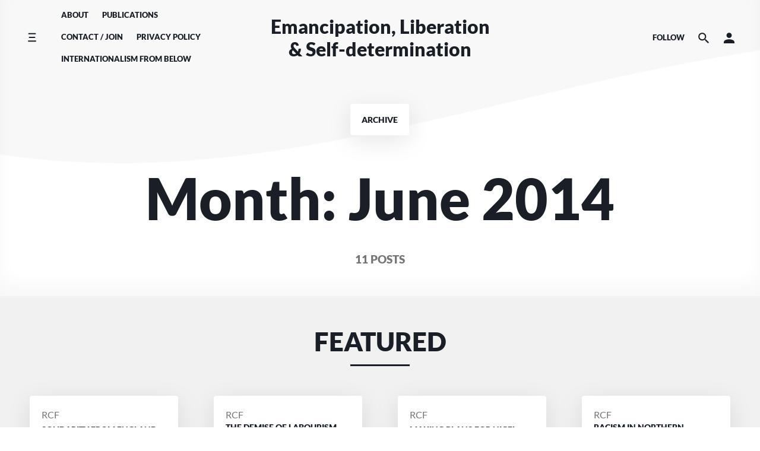

--- FILE ---
content_type: text/html; charset=UTF-8
request_url: http://republicancommunist.org/blog/2014/06/
body_size: 15302
content:
<!doctype html>
<html lang="en-US">
<head>
    <meta charset="UTF-8"/>
    <meta name="viewport" content="width=device-width, initial-scale=1"/>
    <link rel="profile" href="https://gmpg.org/xfn/11"/>
	<title>June 2014 &#8211; Emancipation, Liberation &amp; Self-determination</title>
<meta name='robots' content='max-image-preview:large' />
<link rel="alternate" type="application/rss+xml" title="Emancipation, Liberation &amp; Self-determination &raquo; Feed" href="http://republicancommunist.org/blog/feed/" />
<link rel="alternate" type="application/rss+xml" title="Emancipation, Liberation &amp; Self-determination &raquo; Comments Feed" href="http://republicancommunist.org/blog/comments/feed/" />
		<!-- This site uses the Google Analytics by MonsterInsights plugin v9.11.0 - Using Analytics tracking - https://www.monsterinsights.com/ -->
		<!-- Note: MonsterInsights is not currently configured on this site. The site owner needs to authenticate with Google Analytics in the MonsterInsights settings panel. -->
					<!-- No tracking code set -->
				<!-- / Google Analytics by MonsterInsights -->
		<style id='wp-img-auto-sizes-contain-inline-css'>
img:is([sizes=auto i],[sizes^="auto," i]){contain-intrinsic-size:3000px 1500px}
/*# sourceURL=wp-img-auto-sizes-contain-inline-css */
</style>
<link rel='stylesheet' id='mci-footnotes-jquery-tooltips-pagelayout-none-css' href='http://republicancommunist.org/blog/wp-content/plugins/footnotes/css/footnotes-jqttbrpl0.min.css?ver=2.7.3' media='all' />
<style id='wp-emoji-styles-inline-css'>

	img.wp-smiley, img.emoji {
		display: inline !important;
		border: none !important;
		box-shadow: none !important;
		height: 1em !important;
		width: 1em !important;
		margin: 0 0.07em !important;
		vertical-align: -0.1em !important;
		background: none !important;
		padding: 0 !important;
	}
/*# sourceURL=wp-emoji-styles-inline-css */
</style>
<style id='wp-block-library-inline-css'>
:root{--wp-block-synced-color:#7a00df;--wp-block-synced-color--rgb:122,0,223;--wp-bound-block-color:var(--wp-block-synced-color);--wp-editor-canvas-background:#ddd;--wp-admin-theme-color:#007cba;--wp-admin-theme-color--rgb:0,124,186;--wp-admin-theme-color-darker-10:#006ba1;--wp-admin-theme-color-darker-10--rgb:0,107,160.5;--wp-admin-theme-color-darker-20:#005a87;--wp-admin-theme-color-darker-20--rgb:0,90,135;--wp-admin-border-width-focus:2px}@media (min-resolution:192dpi){:root{--wp-admin-border-width-focus:1.5px}}.wp-element-button{cursor:pointer}:root .has-very-light-gray-background-color{background-color:#eee}:root .has-very-dark-gray-background-color{background-color:#313131}:root .has-very-light-gray-color{color:#eee}:root .has-very-dark-gray-color{color:#313131}:root .has-vivid-green-cyan-to-vivid-cyan-blue-gradient-background{background:linear-gradient(135deg,#00d084,#0693e3)}:root .has-purple-crush-gradient-background{background:linear-gradient(135deg,#34e2e4,#4721fb 50%,#ab1dfe)}:root .has-hazy-dawn-gradient-background{background:linear-gradient(135deg,#faaca8,#dad0ec)}:root .has-subdued-olive-gradient-background{background:linear-gradient(135deg,#fafae1,#67a671)}:root .has-atomic-cream-gradient-background{background:linear-gradient(135deg,#fdd79a,#004a59)}:root .has-nightshade-gradient-background{background:linear-gradient(135deg,#330968,#31cdcf)}:root .has-midnight-gradient-background{background:linear-gradient(135deg,#020381,#2874fc)}:root{--wp--preset--font-size--normal:16px;--wp--preset--font-size--huge:42px}.has-regular-font-size{font-size:1em}.has-larger-font-size{font-size:2.625em}.has-normal-font-size{font-size:var(--wp--preset--font-size--normal)}.has-huge-font-size{font-size:var(--wp--preset--font-size--huge)}.has-text-align-center{text-align:center}.has-text-align-left{text-align:left}.has-text-align-right{text-align:right}.has-fit-text{white-space:nowrap!important}#end-resizable-editor-section{display:none}.aligncenter{clear:both}.items-justified-left{justify-content:flex-start}.items-justified-center{justify-content:center}.items-justified-right{justify-content:flex-end}.items-justified-space-between{justify-content:space-between}.screen-reader-text{border:0;clip-path:inset(50%);height:1px;margin:-1px;overflow:hidden;padding:0;position:absolute;width:1px;word-wrap:normal!important}.screen-reader-text:focus{background-color:#ddd;clip-path:none;color:#444;display:block;font-size:1em;height:auto;left:5px;line-height:normal;padding:15px 23px 14px;text-decoration:none;top:5px;width:auto;z-index:100000}html :where(.has-border-color){border-style:solid}html :where([style*=border-top-color]){border-top-style:solid}html :where([style*=border-right-color]){border-right-style:solid}html :where([style*=border-bottom-color]){border-bottom-style:solid}html :where([style*=border-left-color]){border-left-style:solid}html :where([style*=border-width]){border-style:solid}html :where([style*=border-top-width]){border-top-style:solid}html :where([style*=border-right-width]){border-right-style:solid}html :where([style*=border-bottom-width]){border-bottom-style:solid}html :where([style*=border-left-width]){border-left-style:solid}html :where(img[class*=wp-image-]){height:auto;max-width:100%}:where(figure){margin:0 0 1em}html :where(.is-position-sticky){--wp-admin--admin-bar--position-offset:var(--wp-admin--admin-bar--height,0px)}@media screen and (max-width:600px){html :where(.is-position-sticky){--wp-admin--admin-bar--position-offset:0px}}

/*# sourceURL=wp-block-library-inline-css */
</style><style id='global-styles-inline-css'>
:root{--wp--preset--aspect-ratio--square: 1;--wp--preset--aspect-ratio--4-3: 4/3;--wp--preset--aspect-ratio--3-4: 3/4;--wp--preset--aspect-ratio--3-2: 3/2;--wp--preset--aspect-ratio--2-3: 2/3;--wp--preset--aspect-ratio--16-9: 16/9;--wp--preset--aspect-ratio--9-16: 9/16;--wp--preset--color--black: #000000;--wp--preset--color--cyan-bluish-gray: #abb8c3;--wp--preset--color--white: #ffffff;--wp--preset--color--pale-pink: #f78da7;--wp--preset--color--vivid-red: #cf2e2e;--wp--preset--color--luminous-vivid-orange: #ff6900;--wp--preset--color--luminous-vivid-amber: #fcb900;--wp--preset--color--light-green-cyan: #7bdcb5;--wp--preset--color--vivid-green-cyan: #00d084;--wp--preset--color--pale-cyan-blue: #8ed1fc;--wp--preset--color--vivid-cyan-blue: #0693e3;--wp--preset--color--vivid-purple: #9b51e0;--wp--preset--gradient--vivid-cyan-blue-to-vivid-purple: linear-gradient(135deg,rgb(6,147,227) 0%,rgb(155,81,224) 100%);--wp--preset--gradient--light-green-cyan-to-vivid-green-cyan: linear-gradient(135deg,rgb(122,220,180) 0%,rgb(0,208,130) 100%);--wp--preset--gradient--luminous-vivid-amber-to-luminous-vivid-orange: linear-gradient(135deg,rgb(252,185,0) 0%,rgb(255,105,0) 100%);--wp--preset--gradient--luminous-vivid-orange-to-vivid-red: linear-gradient(135deg,rgb(255,105,0) 0%,rgb(207,46,46) 100%);--wp--preset--gradient--very-light-gray-to-cyan-bluish-gray: linear-gradient(135deg,rgb(238,238,238) 0%,rgb(169,184,195) 100%);--wp--preset--gradient--cool-to-warm-spectrum: linear-gradient(135deg,rgb(74,234,220) 0%,rgb(151,120,209) 20%,rgb(207,42,186) 40%,rgb(238,44,130) 60%,rgb(251,105,98) 80%,rgb(254,248,76) 100%);--wp--preset--gradient--blush-light-purple: linear-gradient(135deg,rgb(255,206,236) 0%,rgb(152,150,240) 100%);--wp--preset--gradient--blush-bordeaux: linear-gradient(135deg,rgb(254,205,165) 0%,rgb(254,45,45) 50%,rgb(107,0,62) 100%);--wp--preset--gradient--luminous-dusk: linear-gradient(135deg,rgb(255,203,112) 0%,rgb(199,81,192) 50%,rgb(65,88,208) 100%);--wp--preset--gradient--pale-ocean: linear-gradient(135deg,rgb(255,245,203) 0%,rgb(182,227,212) 50%,rgb(51,167,181) 100%);--wp--preset--gradient--electric-grass: linear-gradient(135deg,rgb(202,248,128) 0%,rgb(113,206,126) 100%);--wp--preset--gradient--midnight: linear-gradient(135deg,rgb(2,3,129) 0%,rgb(40,116,252) 100%);--wp--preset--font-size--small: 13px;--wp--preset--font-size--medium: 20px;--wp--preset--font-size--large: 36px;--wp--preset--font-size--x-large: 42px;--wp--preset--spacing--20: 0.44rem;--wp--preset--spacing--30: 0.67rem;--wp--preset--spacing--40: 1rem;--wp--preset--spacing--50: 1.5rem;--wp--preset--spacing--60: 2.25rem;--wp--preset--spacing--70: 3.38rem;--wp--preset--spacing--80: 5.06rem;--wp--preset--shadow--natural: 6px 6px 9px rgba(0, 0, 0, 0.2);--wp--preset--shadow--deep: 12px 12px 50px rgba(0, 0, 0, 0.4);--wp--preset--shadow--sharp: 6px 6px 0px rgba(0, 0, 0, 0.2);--wp--preset--shadow--outlined: 6px 6px 0px -3px rgb(255, 255, 255), 6px 6px rgb(0, 0, 0);--wp--preset--shadow--crisp: 6px 6px 0px rgb(0, 0, 0);}:where(.is-layout-flex){gap: 0.5em;}:where(.is-layout-grid){gap: 0.5em;}body .is-layout-flex{display: flex;}.is-layout-flex{flex-wrap: wrap;align-items: center;}.is-layout-flex > :is(*, div){margin: 0;}body .is-layout-grid{display: grid;}.is-layout-grid > :is(*, div){margin: 0;}:where(.wp-block-columns.is-layout-flex){gap: 2em;}:where(.wp-block-columns.is-layout-grid){gap: 2em;}:where(.wp-block-post-template.is-layout-flex){gap: 1.25em;}:where(.wp-block-post-template.is-layout-grid){gap: 1.25em;}.has-black-color{color: var(--wp--preset--color--black) !important;}.has-cyan-bluish-gray-color{color: var(--wp--preset--color--cyan-bluish-gray) !important;}.has-white-color{color: var(--wp--preset--color--white) !important;}.has-pale-pink-color{color: var(--wp--preset--color--pale-pink) !important;}.has-vivid-red-color{color: var(--wp--preset--color--vivid-red) !important;}.has-luminous-vivid-orange-color{color: var(--wp--preset--color--luminous-vivid-orange) !important;}.has-luminous-vivid-amber-color{color: var(--wp--preset--color--luminous-vivid-amber) !important;}.has-light-green-cyan-color{color: var(--wp--preset--color--light-green-cyan) !important;}.has-vivid-green-cyan-color{color: var(--wp--preset--color--vivid-green-cyan) !important;}.has-pale-cyan-blue-color{color: var(--wp--preset--color--pale-cyan-blue) !important;}.has-vivid-cyan-blue-color{color: var(--wp--preset--color--vivid-cyan-blue) !important;}.has-vivid-purple-color{color: var(--wp--preset--color--vivid-purple) !important;}.has-black-background-color{background-color: var(--wp--preset--color--black) !important;}.has-cyan-bluish-gray-background-color{background-color: var(--wp--preset--color--cyan-bluish-gray) !important;}.has-white-background-color{background-color: var(--wp--preset--color--white) !important;}.has-pale-pink-background-color{background-color: var(--wp--preset--color--pale-pink) !important;}.has-vivid-red-background-color{background-color: var(--wp--preset--color--vivid-red) !important;}.has-luminous-vivid-orange-background-color{background-color: var(--wp--preset--color--luminous-vivid-orange) !important;}.has-luminous-vivid-amber-background-color{background-color: var(--wp--preset--color--luminous-vivid-amber) !important;}.has-light-green-cyan-background-color{background-color: var(--wp--preset--color--light-green-cyan) !important;}.has-vivid-green-cyan-background-color{background-color: var(--wp--preset--color--vivid-green-cyan) !important;}.has-pale-cyan-blue-background-color{background-color: var(--wp--preset--color--pale-cyan-blue) !important;}.has-vivid-cyan-blue-background-color{background-color: var(--wp--preset--color--vivid-cyan-blue) !important;}.has-vivid-purple-background-color{background-color: var(--wp--preset--color--vivid-purple) !important;}.has-black-border-color{border-color: var(--wp--preset--color--black) !important;}.has-cyan-bluish-gray-border-color{border-color: var(--wp--preset--color--cyan-bluish-gray) !important;}.has-white-border-color{border-color: var(--wp--preset--color--white) !important;}.has-pale-pink-border-color{border-color: var(--wp--preset--color--pale-pink) !important;}.has-vivid-red-border-color{border-color: var(--wp--preset--color--vivid-red) !important;}.has-luminous-vivid-orange-border-color{border-color: var(--wp--preset--color--luminous-vivid-orange) !important;}.has-luminous-vivid-amber-border-color{border-color: var(--wp--preset--color--luminous-vivid-amber) !important;}.has-light-green-cyan-border-color{border-color: var(--wp--preset--color--light-green-cyan) !important;}.has-vivid-green-cyan-border-color{border-color: var(--wp--preset--color--vivid-green-cyan) !important;}.has-pale-cyan-blue-border-color{border-color: var(--wp--preset--color--pale-cyan-blue) !important;}.has-vivid-cyan-blue-border-color{border-color: var(--wp--preset--color--vivid-cyan-blue) !important;}.has-vivid-purple-border-color{border-color: var(--wp--preset--color--vivid-purple) !important;}.has-vivid-cyan-blue-to-vivid-purple-gradient-background{background: var(--wp--preset--gradient--vivid-cyan-blue-to-vivid-purple) !important;}.has-light-green-cyan-to-vivid-green-cyan-gradient-background{background: var(--wp--preset--gradient--light-green-cyan-to-vivid-green-cyan) !important;}.has-luminous-vivid-amber-to-luminous-vivid-orange-gradient-background{background: var(--wp--preset--gradient--luminous-vivid-amber-to-luminous-vivid-orange) !important;}.has-luminous-vivid-orange-to-vivid-red-gradient-background{background: var(--wp--preset--gradient--luminous-vivid-orange-to-vivid-red) !important;}.has-very-light-gray-to-cyan-bluish-gray-gradient-background{background: var(--wp--preset--gradient--very-light-gray-to-cyan-bluish-gray) !important;}.has-cool-to-warm-spectrum-gradient-background{background: var(--wp--preset--gradient--cool-to-warm-spectrum) !important;}.has-blush-light-purple-gradient-background{background: var(--wp--preset--gradient--blush-light-purple) !important;}.has-blush-bordeaux-gradient-background{background: var(--wp--preset--gradient--blush-bordeaux) !important;}.has-luminous-dusk-gradient-background{background: var(--wp--preset--gradient--luminous-dusk) !important;}.has-pale-ocean-gradient-background{background: var(--wp--preset--gradient--pale-ocean) !important;}.has-electric-grass-gradient-background{background: var(--wp--preset--gradient--electric-grass) !important;}.has-midnight-gradient-background{background: var(--wp--preset--gradient--midnight) !important;}.has-small-font-size{font-size: var(--wp--preset--font-size--small) !important;}.has-medium-font-size{font-size: var(--wp--preset--font-size--medium) !important;}.has-large-font-size{font-size: var(--wp--preset--font-size--large) !important;}.has-x-large-font-size{font-size: var(--wp--preset--font-size--x-large) !important;}
/*# sourceURL=global-styles-inline-css */
</style>

<style id='classic-theme-styles-inline-css'>
/*! This file is auto-generated */
.wp-block-button__link{color:#fff;background-color:#32373c;border-radius:9999px;box-shadow:none;text-decoration:none;padding:calc(.667em + 2px) calc(1.333em + 2px);font-size:1.125em}.wp-block-file__button{background:#32373c;color:#fff;text-decoration:none}
/*# sourceURL=/wp-includes/css/classic-themes.min.css */
</style>
<link rel='stylesheet' id='componentz-bootstrap-css' href='http://republicancommunist.org/blog/wp-content/themes/componentz/assets/lib/bootstrap/bootstrap.min.css?ver=1.3.1' media='all' />
<link rel='stylesheet' id='componentz-css' href='http://republicancommunist.org/blog/wp-content/themes/componentz/style.css?ver=1.3.1' media='all' />
<style id='componentz-inline-css'>
#componentz-header img.header-image {}#componentz-header > .header-background {background: transparent;}
/*# sourceURL=componentz-inline-css */
</style>
<script src="http://republicancommunist.org/blog/wp-includes/js/jquery/jquery.min.js?ver=3.7.1" id="jquery-core-js"></script>
<script src="http://republicancommunist.org/blog/wp-includes/js/jquery/jquery-migrate.min.js?ver=3.4.1" id="jquery-migrate-js"></script>
<script src="http://republicancommunist.org/blog/wp-content/plugins/footnotes/js/jquery.tools.min.js?ver=1.2.7.redacted.2" id="mci-footnotes-jquery-tools-js"></script>
<link rel="https://api.w.org/" href="http://republicancommunist.org/blog/wp-json/" /><link rel="EditURI" type="application/rsd+xml" title="RSD" href="http://republicancommunist.org/blog/xmlrpc.php?rsd" />
<meta name="generator" content="WordPress 6.9" />
<style id="kirki-inline-styles">body{font-family:Lato;font-size:1rem;font-weight:400;line-height:1.5;color:#191e27;}.cz-menu, .cz-menu:not(.cz-side-nav) .cz-navbar-nav .cz-nav-link, .cz-menu:not(.cz-side-nav) .cz-navbar-nav .cz-nav-link:focus, .cz-menu:not(.cz-side-nav) .cz-navbar-nav .cz-nav-link:hover, .cz-menu:not(.cz-side-nav) .cz-navbar-nav .active > .cz-nav-link, .cz-menu:not(.cz-side-nav) .cz-navbar-nav .cz-nav-link.active, .cz-menu:not(.cz-side-nav) .cz-navbar-nav .cz-nav-link.show, .cz-menu:not(.cz-side-nav) .cz-navbar-nav .show > .cz-nav-link, .cz-menu .navbar-toggler, .cz-navbar-toggler, .container-header:not(:hover):not(.hover) .cz-icon-menu, .container-header:not(:hover):not(.hover) .cz-icon-search, .container-header:not(:hover):not(.hover) .cz-icon-account, .cz-menu-right > ul li .cz-menu-link{font-family:inherit;font-size:0.8rem;text-transform:uppercase;color:#191e27;}#componentz-header .container-header:hover .cz-menu:not(.cz-side-menu) .cz-navbar-nav .cz-nav-link:hover, #componentz-header .container-header.hover .cz-menu:not(.cz-side-menu) .cz-navbar-nav .cz-nav-link:hover, #componentz-header .container-header:hover .cz-menu:not(.cz-side-menu) .cz-navbar-nav .active > .cz-nav-link, #componentz-header .container-header.hover .cz-menu:not(.cz-side-menu) .cz-navbar-nav .active > .cz-nav-link, #componentz-header .container-header:hover .cz-menu .cz-navbar-toggler:hover, #componentz-header .container-header.hover .cz-menu .cz-navbar-toggler:hover, #componentz-header .container-header:hover .cz-menu-right ul li a:not(.cz-social-icon):not(.button):not(.remove-from-cart):not(.dropdown-product-title):not(.view-cart):not(.cz-account-link):hover, #componentz-header .container-header.hover .cz-menu-right ul li a:not(.cz-social-icon):not(.button):not(.remove-from-cart):not(.dropdown-product-title):not(.view-cart):not(.cz-account-link):hover{color:#0d55ff !important;}#componentz-header .container-header:hover .cz-menu:not(.cz-side-menu) .cz-navbar-nav li:not(.active) .cz-nav-link, #componentz-header .container-header.hover .cz-menu:not(.cz-side-menu) .cz-navbar-nav li:not(.active) .cz-nav-link, #componentz-header .container-header:hover .cz-menu .cz-navbar-toggler, #componentz-header .container-header.hover .cz-menu .cz-navbar-toggler, #componentz-header .container-header:hover .cz-menu-right ul li a:not(.cz-social-icon):not(.button):not(.view-cart):not(.remove-from-cart):not(.dropdown-product-title):not(:hover):not(.button), #componentz-header .container-header.hover .cz-menu-right ul li a:not(.cz-social-icon):not(.button):not(.view-cart):not(.remove-from-cart):not(.dropdown-product-title):not(:hover):not(.button){color:#191e27;}.cz-menu .cz-dropdown-item, .cz-side-nav .menu-item a:not(.cz-social-icon), .cz-menu-right .sub-menu-item:not(.cz-social-icon):hover, #componentz-header .container-header.hover .cz-side-menu .cz-navbar-nav .cz-nav-link, #componentz-header .container-header:hover .cz-menu-right ul ul li a:not(.button):not(.view-cart):not(:hover), #componentz-header .container-header.hover .cz-menu-right ul ul li a:not(.button):not(.view-cart):not(:hover), #componentz-header .container-header:hover .cz-menu-right ul li a.dropdown-product-title, #componentz-header .container-header.hover .cz-menu-right ul li a.dropdown-product-title, .componentz-cart-dropdown{color:#191e27 !important;}.componentz-cart-dropdown .toolbar-dropdown-group .cz-icon-not-found{fill:#191e27;}.cz-menu .cz-dropdown-item:hover, .cz-menu .cz-dropdown-item:focus, .cz-menu .menu-item .cz-dropdown-item:hover + .cz-submenu-collapse, .cz-menu .menu-item .cz-dropdown-item:focus + .cz-submenu-collapse, .cz-side-nav .menu-item .cz-submenu-collapse:hover, .cz-side-nav .menu-item .cz-submenu-collapse:focus, .cz-side-nav .menu-item a:not(.cz-social-icon):hover, .cz-side-nav .menu-item a:not(.cz-social-icon):focus, .cz-side-nav .menu-item a:not(.cz-social-icon):hover + .cz-submenu-collapse, .cz-side-nav .menu-item a:not(.cz-social-icon):focus + .cz-submenu-collapse, .cz-menu-right .sub-menu-item:not(.cz-social-icon):hover, .cz-menu-right .sub-menu-item:not(.cz-social-icon):focus, #componentz-header .container-header.hover .cz-side-menu .cz-navbar-nav .cz-nav-link:hover, #componentz-header .container-header.hover .cz-side-menu .cz-navbar-nav .cz-nav-link:focus, #componentz-header .container-header:hover .cz-menu-right ul ul li a:not(.cz-social-icon):not(.button):not(.view-cart):hover, #componentz-header .container-header.hover .cz-menu-right ul ul li a:not(.cz-social-icon):not(.button):not(.view-cart):hover, #componentz-header .container-header:hover .cz-menu-right ul li a.dropdown-product-title:hover, #componentz-header .container-header.hover .cz-menu-right ul li a.dropdown-product-title:hover, #componentz-header .container-header:hover .cz-menu-right ul li a.view-cart:hover, #componentz-header .container-header.hover .cz-menu-right ul li a.view-cart:hover{color:#0d55ff !important;}#componentz-logo > h2{font-family:inherit;font-size:2rem;text-transform:none;color:#191e27;}#componentz-logo > h2 > a{font-family:inherit;font-size:2rem;text-transform:none;color:#191e27;}#componentz-header .container-header:hover #componentz-logo > h2 > a:hover, #componentz-header .container-header.hover #componentz-logo > h2 > a:hover{color:#0d55ff !important;}#componentz-header .container-header:hover #componentz-logo > h2 > a, #componentz-header .container-header.hover #componentz-logo > h2 > a, #componentz-header .container-header.header-overlay #componentz-logo > h2 > a{color:#191e27;}.page-title, .page-title a{font-family:Lato;font-size:6rem;font-weight:900;text-transform:none;color:#191e27;}.page-title a:hover{color:#0d55ff !important;}.page-header .post-meta, .post-count{color:#757575;}.page-header .post-meta .cat-link a, .page-header .post-meta .cat-links a{color:#757575;}.page-header .post-meta a{color:#757575;}.page-header .post-meta a:hover{color:#0d55ff;}a, .entry-content a:not(.wp-block-button__link):not(.wp-block-file__button):not(.button):not(.elementor-button):not(.edit):not(.activity-button):not(:hover){color:#0d55ff;}a:hover, .entry-content a:hover:not(.wp-block-button__link):not(.wp-block-file__button):not(.button):not(.elementor-button):not(.edit):not(.activity-button):not(.acomment-reply):not(.acomment-delete), .entry-content a:focus:not(.wp-block-button__link):not(.wp-block-file__button):not(.button):not(.elementor-button):not(.edit):not(.activity-button):not(.acomment-reply):not(.acomment-delete), #componentz-header .container-header:hover #componentz-logo > h2 > a:hover, #componentz-header .container-header:hover .cz-menu .cz-navbar-nav .cz-nav-link:focus, #componentz-header .container-header:hover .cz-menu .cz-navbar-nav .cz-nav-link:hover, #componentz-header .container-header:hover .cz-menu .cz-navbar-nav .active > .cz-nav-link, #componentz-header .container-header:hover .cz-menu .cz-navbar-nav .cz-nav-link.active, #componentz-header .container-header:hover .cz-menu .cz-navbar-nav .cz-nav-link.show, #componentz-header .container-header:hover .cz-menu .cz-navbar-nav .show > .cz-nav-link, #componentz-header .container-header:hover .cz-menu-right ul li a:hover, #componentz-header .container-header:hover .cz-menu .cz-navbar-toggler:hover, .cz-menu.cz-side-nav .cz-navbar-nav .active > .cz-nav-link, .cz-menu .cz-dropdown-item:hover, .cz-menu .cz-dropdown-item:focus, .cz-side-nav .menu-item a:not(.cz-social-icon):hover, .cz-side-nav .menu-item a:not(.cz-social-icon):focus, .cz-menu-right ul > li ul:not(.cz-dropdown-menu) li a:hover, .cz-menu-right ul > li ul:not(.cz-dropdown-menu) li a:focus, .componentz-copyright a:hover, .componentz-copyright .componentz-copyright-theme a:hover, .wp-block-archives li a:hover, .wp-block-categories li a:hover, .wp-block-latest-posts li a:hover, .wp-block-latest-comments li a:hover, .entry-title a:hover, .post-meta a:hover, .post-meta .cat-links a:hover, #featured-posts .card-title:hover, .comments-area .comment-author a:hover, .comments-area .pingback a:hover, .comments-area .trackback a:hover, .navigation a:hover, .page-links a:hover, .post-tags a:hover, .widget_recent_entries ul li a:hover, .widget_recent_comments ul li a:hover, .widget_rss ul li a:hover, .widget_archive ul li a:hover, .widget_categories ul li a:hover, .widget_meta ul li a:hover, .widget_tag_cloud a:hover, .widget_nav_menu a:hover, .widget_pages a:hover, #componentz-footer .widget_recent_entries ul li a:hover, #componentz-footer .widget_recent_comments ul li a:hover, #componentz-footer .widget_rss ul li a:hover, #componentz-footer .widget_archive ul li a:hover, #componentz-footer .widget_categories ul li a:hover, #componentz-footer .widget_meta ul li a:hover, #componentz-footer .widget_tag_cloud a:hover, #componentz-footer .widget_nav_menu a:hover, #componentz-footer .widget_pages a:hover, .woocommerce nav.woocommerce-pagination a:not(.current):hover, .woocommerce nav.woocommerce-pagination ul li a:hover, .woocommerce nav.woocommerce-pagination ul li a:focus, .woocommerce div.product .woocommerce-tabs ul.tabs li a:hover{color:#0d55ff;}button, .button, input[type=submit], .wp-block-button .wp-block-button__link, .wp-block-file .wp-block-file__button, .woocommerce-button, .woocommerce a.edit, .woocommerce a.button, .woocommerce a.button.alt, .woocommerce a.button.disabled, .woocommerce a.button:disabled, .woocommerce a.button:disabled[disabled], .woocommerce input.button, .woocommerce input.button.alt, .woocommerce input.button.disabled, .woocommerce input.button:disabled, .woocommerce input.button:disabled[disabled], .woocommerce button.button, .woocommerce button.button.alt, .woocommerce button.button.disabled, .woocommerce button.button:disabled, .woocommerce button.button:disabled[disabled], .woocommerce button.button.alt.disabled, .woocommerce #respond input#submit, .woocommerce #respond input#submit.alt, .woocommerce #respond input#submit.disabled, .woocommerce #respond input#submit:disabled, .woocommerce #respond input#submit:disabled[disabled], body #buddypress input[type=submit], #buddypress.buddypress-wrap input[type=button], #buddypress.buddypress-wrap input[type=submit], #buddypress.buddypress-wrap a.bp-title-button, #buddypress.buddypress-wrap .comment-reply-link, #buddypress.buddypress-wrap button:not(.bp-tooltip), #buddypress.buddypress-wrap ul.button-nav:not(.button-tabs) li a, #buddypress.buddypress-wrap .notifications-options-nav input#notification-bulk-manage, #buddypress.buddypress-wrap .generic-button a:not(.bp-tooltip):not(.bp-primary-action):not(.bp-secondary-action), #buddypress.buddypress-wrap .grid.bp-list > li .action .generic-button a, #buddypress.buddypress-wrap .grid.bp-list > li .action .generic-button button, #buddypress.buddypress-wrap .activity-list .load-more a, #buddypress.buddypress-wrap .activity-list .load-newest a, #buddypress.buddypress-wrap .subnav-filters div button#user_messages_search_submit, #buddypress.buddypress-wrap .subnav-filters .user-messages-bulk-actions .bulk-apply{background-color:#0d55ff;}.wp-block-button.is-style-outline .wp-block-button__link:not(.has-text-color), .wp-block-button.is-style-outline .wp-block-button__link:focus:not(.has-text-color), .wp-block-button.is-style-outline .wp-block-button__link:active:not(.has-text-color){color:#0d55ff;}/* latin-ext */
@font-face {
  font-family: 'Lato';
  font-style: normal;
  font-weight: 400;
  font-display: swap;
  src: url(https://fonts.gstatic.com/s/lato/v25/S6uyw4BMUTPHjxAwXjeu.woff2) format('woff2');
  unicode-range: U+0100-02BA, U+02BD-02C5, U+02C7-02CC, U+02CE-02D7, U+02DD-02FF, U+0304, U+0308, U+0329, U+1D00-1DBF, U+1E00-1E9F, U+1EF2-1EFF, U+2020, U+20A0-20AB, U+20AD-20C0, U+2113, U+2C60-2C7F, U+A720-A7FF;
}
/* latin */
@font-face {
  font-family: 'Lato';
  font-style: normal;
  font-weight: 400;
  font-display: swap;
  src: url(https://fonts.gstatic.com/s/lato/v25/S6uyw4BMUTPHjx4wXg.woff2) format('woff2');
  unicode-range: U+0000-00FF, U+0131, U+0152-0153, U+02BB-02BC, U+02C6, U+02DA, U+02DC, U+0304, U+0308, U+0329, U+2000-206F, U+20AC, U+2122, U+2191, U+2193, U+2212, U+2215, U+FEFF, U+FFFD;
}
/* latin-ext */
@font-face {
  font-family: 'Lato';
  font-style: normal;
  font-weight: 900;
  font-display: swap;
  src: url(https://fonts.gstatic.com/s/lato/v25/S6u9w4BMUTPHh50XSwaPGR_p.woff2) format('woff2');
  unicode-range: U+0100-02BA, U+02BD-02C5, U+02C7-02CC, U+02CE-02D7, U+02DD-02FF, U+0304, U+0308, U+0329, U+1D00-1DBF, U+1E00-1E9F, U+1EF2-1EFF, U+2020, U+20A0-20AB, U+20AD-20C0, U+2113, U+2C60-2C7F, U+A720-A7FF;
}
/* latin */
@font-face {
  font-family: 'Lato';
  font-style: normal;
  font-weight: 900;
  font-display: swap;
  src: url(https://fonts.gstatic.com/s/lato/v25/S6u9w4BMUTPHh50XSwiPGQ.woff2) format('woff2');
  unicode-range: U+0000-00FF, U+0131, U+0152-0153, U+02BB-02BC, U+02C6, U+02DA, U+02DC, U+0304, U+0308, U+0329, U+2000-206F, U+20AC, U+2122, U+2191, U+2193, U+2212, U+2215, U+FEFF, U+FFFD;
}/* latin-ext */
@font-face {
  font-family: 'Lato';
  font-style: normal;
  font-weight: 400;
  font-display: swap;
  src: url(https://fonts.gstatic.com/s/lato/v25/S6uyw4BMUTPHjxAwXjeu.woff2) format('woff2');
  unicode-range: U+0100-02BA, U+02BD-02C5, U+02C7-02CC, U+02CE-02D7, U+02DD-02FF, U+0304, U+0308, U+0329, U+1D00-1DBF, U+1E00-1E9F, U+1EF2-1EFF, U+2020, U+20A0-20AB, U+20AD-20C0, U+2113, U+2C60-2C7F, U+A720-A7FF;
}
/* latin */
@font-face {
  font-family: 'Lato';
  font-style: normal;
  font-weight: 400;
  font-display: swap;
  src: url(https://fonts.gstatic.com/s/lato/v25/S6uyw4BMUTPHjx4wXg.woff2) format('woff2');
  unicode-range: U+0000-00FF, U+0131, U+0152-0153, U+02BB-02BC, U+02C6, U+02DA, U+02DC, U+0304, U+0308, U+0329, U+2000-206F, U+20AC, U+2122, U+2191, U+2193, U+2212, U+2215, U+FEFF, U+FFFD;
}
/* latin-ext */
@font-face {
  font-family: 'Lato';
  font-style: normal;
  font-weight: 900;
  font-display: swap;
  src: url(https://fonts.gstatic.com/s/lato/v25/S6u9w4BMUTPHh50XSwaPGR_p.woff2) format('woff2');
  unicode-range: U+0100-02BA, U+02BD-02C5, U+02C7-02CC, U+02CE-02D7, U+02DD-02FF, U+0304, U+0308, U+0329, U+1D00-1DBF, U+1E00-1E9F, U+1EF2-1EFF, U+2020, U+20A0-20AB, U+20AD-20C0, U+2113, U+2C60-2C7F, U+A720-A7FF;
}
/* latin */
@font-face {
  font-family: 'Lato';
  font-style: normal;
  font-weight: 900;
  font-display: swap;
  src: url(https://fonts.gstatic.com/s/lato/v25/S6u9w4BMUTPHh50XSwiPGQ.woff2) format('woff2');
  unicode-range: U+0000-00FF, U+0131, U+0152-0153, U+02BB-02BC, U+02C6, U+02DA, U+02DC, U+0304, U+0308, U+0329, U+2000-206F, U+20AC, U+2122, U+2191, U+2193, U+2212, U+2215, U+FEFF, U+FFFD;
}/* latin-ext */
@font-face {
  font-family: 'Lato';
  font-style: normal;
  font-weight: 400;
  font-display: swap;
  src: url(https://fonts.gstatic.com/s/lato/v25/S6uyw4BMUTPHjxAwXjeu.woff2) format('woff2');
  unicode-range: U+0100-02BA, U+02BD-02C5, U+02C7-02CC, U+02CE-02D7, U+02DD-02FF, U+0304, U+0308, U+0329, U+1D00-1DBF, U+1E00-1E9F, U+1EF2-1EFF, U+2020, U+20A0-20AB, U+20AD-20C0, U+2113, U+2C60-2C7F, U+A720-A7FF;
}
/* latin */
@font-face {
  font-family: 'Lato';
  font-style: normal;
  font-weight: 400;
  font-display: swap;
  src: url(https://fonts.gstatic.com/s/lato/v25/S6uyw4BMUTPHjx4wXg.woff2) format('woff2');
  unicode-range: U+0000-00FF, U+0131, U+0152-0153, U+02BB-02BC, U+02C6, U+02DA, U+02DC, U+0304, U+0308, U+0329, U+2000-206F, U+20AC, U+2122, U+2191, U+2193, U+2212, U+2215, U+FEFF, U+FFFD;
}
/* latin-ext */
@font-face {
  font-family: 'Lato';
  font-style: normal;
  font-weight: 900;
  font-display: swap;
  src: url(https://fonts.gstatic.com/s/lato/v25/S6u9w4BMUTPHh50XSwaPGR_p.woff2) format('woff2');
  unicode-range: U+0100-02BA, U+02BD-02C5, U+02C7-02CC, U+02CE-02D7, U+02DD-02FF, U+0304, U+0308, U+0329, U+1D00-1DBF, U+1E00-1E9F, U+1EF2-1EFF, U+2020, U+20A0-20AB, U+20AD-20C0, U+2113, U+2C60-2C7F, U+A720-A7FF;
}
/* latin */
@font-face {
  font-family: 'Lato';
  font-style: normal;
  font-weight: 900;
  font-display: swap;
  src: url(https://fonts.gstatic.com/s/lato/v25/S6u9w4BMUTPHh50XSwiPGQ.woff2) format('woff2');
  unicode-range: U+0000-00FF, U+0131, U+0152-0153, U+02BB-02BC, U+02C6, U+02DA, U+02DC, U+0304, U+0308, U+0329, U+2000-206F, U+20AC, U+2122, U+2191, U+2193, U+2212, U+2215, U+FEFF, U+FFFD;
}</style>
<style type="text/css" media="all">
.footnotes_reference_container {margin-top: 24px !important; margin-bottom: 0px !important;}
.footnote_container_prepare > h3 {border-bottom: 1px solid #aaaaaa !important;}
.footnote_tooltip { font-size: 13.0px !important; background-color: #ffffff !important; border-width: 1px !important; border-style: solid !important; border-color: #cccc99 !important; -webkit-box-shadow: 2px 2px 11px #666666; -moz-box-shadow: 2px 2px 11px #666666; box-shadow: 2px 2px 11px #666666; max-width: 450px !important;}


</style>
</head>
<body class="archive date wp-theme-componentz">    
<div id="componentz-wrapper" class="componentz-layout-widewidth">

    <a class="screen-reader-text" href="#content">
        Skip to content    </a><!-- .screen-reader-text -->

	
    <header id="componentz-header" class="header-v1 sticky-header">
        <div class="header-background">
        
<div class="container-header cz-container cz-px-0">

                <div class="container-sticky-header-background"></div>
        
    <div class="cz-row cz-flex-nowrap cz-justify-content-between cz-align-items-center">

        <!-- Navbar Primary Container -->
        <div class="cz-col-2 cz-col-sm-3 cz-col-lg-4 cz-d-flex cz-justify-content-start">
            
                                    <nav class="cz-navbar cz-menu cz-side-nav cz-side-menu cz-px-0 cz-pl-sm-3 cz-d-none cz-d-lg-flex" role="navigation">
                        <button class="cz-navbar-toggler"
                                type="button"
                                data-toggle="cz-collapse"
                                data-target="#componentz-side-menu-collapse"
                                aria-label="Toggle side menu"
                                aria-expanded="false"
                                aria-controls="componentz-side-menu-collapse">
                            <span class="cz-navbar-toggler-icon"><svg class="cz-icon cz-icon-menu" aria-hidden="true" role="img"><use xlink:href="http://republicancommunist.org/blog/wp-content/themes/componentz/assets/img/icons/front.svg#cz-icon-menu"></use></svg></span>
                        </button>
                        <div id="componentz-side-menu-collapse" class="cz-collapse cz-navbar-collapse"><ul class="cz-nav cz-navbar-nav"><li class="menu-item menu-item-4 cz-nav-item"><a href="http://republicancommunist.org/blog/about-2/" class="cz-nav-link">About</a></li><li class="menu-item menu-item-191 cz-nav-item"><a href="http://republicancommunist.org/blog/publications/" class="cz-nav-link">Publications</a></li><li class="menu-item menu-item-131 cz-nav-item"><a href="http://republicancommunist.org/blog/contact-join/" class="cz-nav-link">Contact / Join</a></li><li class="menu-item menu-item-12451 cz-nav-item"><a href="http://republicancommunist.org/blog/privacy-policy/" class="cz-nav-link">Privacy Policy</a></li><li class="menu-item menu-item-2415 cz-nav-item menu-item-has-children cz-dropdown"><a href="http://republicancommunist.org/blog/internationalism-from-below/" class="cz-dropdown-toggle cz-nav-link">Internationalism From Below</a><a href="#" class="cz-submenu-collapse"><svg class="cz-icon cz-icon-arrow-right" aria-hidden="true" role="img"><use xlink:href="http://republicancommunist.org/blog/wp-content/themes/componentz/assets/img/icons/front.svg#cz-icon-arrow-right"></use></svg></a><ul class='cz-dropdown-menu'><li class="menu-item menu-item-1928 cz-nav-item"><a href="http://republicancommunist.org/blog/internationalism-from-below/global-commune/" class="cz-dropdown-item">Global Commune</a></li><li class="menu-item menu-item-2413 cz-nav-item"><a href="http://republicancommunist.org/blog/internationalism-from-below/republican-socialist-convention/" class="cz-dropdown-item">Republican Socialist Convention</a></li></ul></li></ul></div>                    </nav><!-- .cz-side-nav -->
                
                
            
                
                                    <nav class="cz-navbar cz-menu cz-primary-menu componentz-theme-menu cz-navbar-expand-lg cz-d-none cz-d-lg-flex" role="navigation">
                        <button class="cz-navbar-toggler"
                                type="button"
                                data-toggle="cz-collapse"
                                data-target="#componentz-primary-menu-collapse"
                                aria-controls="componentz-primary-menu-collapse"
                                aria-expanded="false"
                                aria-label="Toggle navigation">
                            <span class="cz-navbar-toggler-icon"><svg class="cz-icon cz-icon-menu" aria-hidden="true" role="img"><use xlink:href="http://republicancommunist.org/blog/wp-content/themes/componentz/assets/img/icons/front.svg#cz-icon-menu"></use></svg></span>
                        </button>
                        <div id="componentz-primary-menu-collapse" class="cz-collapse cz-navbar-collapse"><ul class="cz-nav cz-navbar-nav"><li class="menu-item menu-item-4 cz-nav-item"><a href="http://republicancommunist.org/blog/about-2/" class="cz-nav-link">About</a></li><li class="menu-item menu-item-191 cz-nav-item"><a href="http://republicancommunist.org/blog/publications/" class="cz-nav-link">Publications</a></li><li class="menu-item menu-item-131 cz-nav-item"><a href="http://republicancommunist.org/blog/contact-join/" class="cz-nav-link">Contact / Join</a></li><li class="menu-item menu-item-12451 cz-nav-item"><a href="http://republicancommunist.org/blog/privacy-policy/" class="cz-nav-link">Privacy Policy</a></li><li class="menu-item menu-item-2415 cz-nav-item menu-item-has-children cz-dropdown"><a href="http://republicancommunist.org/blog/internationalism-from-below/" class="cz-dropdown-toggle cz-nav-link">Internationalism From Below</a><a href="#" class="cz-submenu-collapse"><svg class="cz-icon cz-icon-arrow-right" aria-hidden="true" role="img"><use xlink:href="http://republicancommunist.org/blog/wp-content/themes/componentz/assets/img/icons/front.svg#cz-icon-arrow-right"></use></svg></a><ul class='cz-dropdown-menu'><li class="menu-item menu-item-1928 cz-nav-item"><a href="http://republicancommunist.org/blog/internationalism-from-below/global-commune/" class="cz-dropdown-item">Global Commune</a></li><li class="menu-item menu-item-2413 cz-nav-item"><a href="http://republicancommunist.org/blog/internationalism-from-below/republican-socialist-convention/" class="cz-dropdown-item">Republican Socialist Convention</a></li></ul></li></ul></div>                    </nav><!-- .cz-primary-menu -->
                
            
            <nav class="cz-navbar cz-menu cz-side-nav cz-mobile-menu cz-px-0 cz-pl-sm-3 cz-d-flex cz-d-lg-none" role="navigation">
                <button class="cz-navbar-toggler"
                        type="button"
                        data-toggle="cz-collapse"
                        data-target="#componentz-mobile-menu-collapse"
                        aria-controls="componentz-mobile-menu-collapse"
                        aria-expanded="false"
                        aria-label="Toggle mobile menu">
                    <span class="cz-navbar-toggler-icon"><svg class="cz-icon cz-icon-menu" aria-hidden="true" role="img"><use xlink:href="http://republicancommunist.org/blog/wp-content/themes/componentz/assets/img/icons/front.svg#cz-icon-menu"></use></svg></span>
                </button>
                <div id="componentz-mobile-menu-collapse" class="cz-collapse cz-navbar-collapse">
                    
                        
                        <div class="menu"><ul class="cz-nav cz-navbar-nav"><li class="menu-item menu-item-4 cz-nav-item"><a href="http://republicancommunist.org/blog/about-2/" class="cz-nav-link">About</a></li><li class="menu-item menu-item-191 cz-nav-item"><a href="http://republicancommunist.org/blog/publications/" class="cz-nav-link">Publications</a></li><li class="menu-item menu-item-131 cz-nav-item"><a href="http://republicancommunist.org/blog/contact-join/" class="cz-nav-link">Contact / Join</a></li><li class="menu-item menu-item-12451 cz-nav-item"><a href="http://republicancommunist.org/blog/privacy-policy/" class="cz-nav-link">Privacy Policy</a></li><li class="menu-item menu-item-2415 cz-nav-item menu-item-has-children cz-dropdown"><a href="http://republicancommunist.org/blog/internationalism-from-below/" class="cz-dropdown-toggle cz-nav-link">Internationalism From Below</a><a href="#" class="cz-submenu-collapse"><svg class="cz-icon cz-icon-arrow-right" aria-hidden="true" role="img"><use xlink:href="http://republicancommunist.org/blog/wp-content/themes/componentz/assets/img/icons/front.svg#cz-icon-arrow-right"></use></svg></a><ul class='cz-dropdown-menu'><li class="menu-item menu-item-1928 cz-nav-item"><a href="http://republicancommunist.org/blog/internationalism-from-below/global-commune/" class="cz-dropdown-item">Global Commune</a></li><li class="menu-item menu-item-2413 cz-nav-item"><a href="http://republicancommunist.org/blog/internationalism-from-below/republican-socialist-convention/" class="cz-dropdown-item">Republican Socialist Convention</a></li></ul></li></ul></div>
                        
                                    </div>
            </nav><!-- .cz-mobile-menu -->

        </div><!-- Navbar Primary Container End -->

        <!-- Logo Container -->
        <div class="cz-col-8 cz-col-sm-6 cz-col-lg-4 cz-text-center">
            <div id="componentz-logo" class="cz-logo-title">
                            <h2>
                <a href="http://republicancommunist.org/blog/" 
                   title="Emancipation, Liberation &amp; Self-determination">
                    Emancipation, Liberation &amp; Self-determination                </a>
            </h2>
                    </div>
        </div><!-- Logo Container End -->

        <!-- Right Menu Container -->
        <div class="cz-col-2 cz-col-sm-3 cz-col-lg-4 cz-d-flex cz-justify-content-end">
            <nav class="cz-navbar cz-menu cz-menu-right cz-px-0 cz-pr-sm-3" role="navigation">
                <ul class="cz-nav cz-align-items-center">
                    
                                                                                    <li class="cz-d-none cz-d-lg-block" itemscope="itemscope" itemtype="https://www.schema.org/SiteNavigationElement">
                                    <a href="#" id="cz-social-icons-nav" aria-label="Social media icons" class="follow-us-dropdown cz-menu-link">
                                        Follow                                    </a>
                                    
		<ul id="cz-social-icons-menu"
            class="cz-dropdown-menu cz-social-icons" 
            aria-labelledby="cz-social-icons-nav"">			<li class="cz-rss">
			     <a class="cz-nav-link cz-social-icon sub-menu-item" 
                    href="http://republicancommunist.org/blog/feed/" rel="noreferrer" target="_blank">
                    <svg class="cz-icon cz-icon-rss" aria-hidden="true" role="img"><use xlink:href="http://republicancommunist.org/blog/wp-content/themes/componentz/assets/img/icons/front.svg#cz-icon-rss"></use></svg> Rss                </a>
			</li>
		  			<li class="cz-twitter">
			     <a class="cz-nav-link cz-social-icon sub-menu-item" 
                    href="https://twitter.com/rcfscotland" rel="noreferrer" target="_blank">
                    <svg class="cz-icon cz-icon-twitter" aria-hidden="true" role="img"><use xlink:href="http://republicancommunist.org/blog/wp-content/themes/componentz/assets/img/icons/front.svg#cz-icon-twitter"></use></svg> Twitter                </a>
			</li>
		  			<li class="cz-facebook">
			     <a class="cz-nav-link cz-social-icon sub-menu-item" 
                    href="https://www.facebook.com/EmancipationandLiberation" rel="noreferrer" target="_blank">
                    <svg class="cz-icon cz-icon-facebook" aria-hidden="true" role="img"><use xlink:href="http://republicancommunist.org/blog/wp-content/themes/componentz/assets/img/icons/front.svg#cz-icon-facebook"></use></svg> Facebook                </a>
			</li>
		  		</ul>
                                        </li>
                                                    
                                            
                        
                        
                    
                        
                                                    <li itemscope="itemscope" itemtype="https://www.schema.org/SiteNavigationElement">
                                <a id="search-nav" class="btn-search cz-menu-link" href="#" aria-label="Search the website">
									<svg class="cz-icon cz-icon-search" aria-hidden="true" role="img"><use xlink:href="http://republicancommunist.org/blog/wp-content/themes/componentz/assets/img/icons/front.svg#cz-icon-search"></use></svg>                                </a>
                            </li>
                                            
                        
                        
                    
                        
                                            
                        
                                                    <li class="cz-d-none cz-d-lg-block" itemscope="itemscope" itemtype="https://www.schema.org/SiteNavigationElement">
                                <a id="account-header" class="cz-menu-link" href="#" aria-label="Toggle account menu" role="button">
                                                                            <svg class="cz-icon cz-icon-account" aria-hidden="true" role="img"><use xlink:href="http://republicancommunist.org/blog/wp-content/themes/componentz/assets/img/icons/front.svg#cz-icon-account"></use></svg>                                                                    </a>
                                <div id="componentz-account-menu-collapse" class="cz-navbar-collapse cz-collapse">
                                    <ul id="account-menu" class="cz-nav cz-navbar-nav">
                                                                                    <li itemscope="itemscope" itemtype="https://www.schema.org/SiteNavigationElement">
                                                <a href="http://republicancommunist.org/blog/wp-login.php?redirect_to=http%3A%2F%2Frepublicancommunist.org%2Fblog%2F2014%2F06%2F26%2F7269%2F"
                                                   class="sub-menu-item sub-menu-icon cz-login">
                                                    Login                                                    <svg class="cz-icon cz-icon-arrow-right" aria-hidden="true" role="img"><use xlink:href="http://republicancommunist.org/blog/wp-content/themes/componentz/assets/img/icons/front.svg#cz-icon-arrow-right"></use></svg>                                                </a>
                                            </li>
                                                                                        <li itemscope="itemscope" itemtype="https://www.schema.org/SiteNavigationElement"><a href="http://republicancommunist.org/blog/wp-login.php?action=lostpassword&#038;redirect_to=http%3A%2F%2Frepublicancommunist.org%2Fblog%2F2014%2F06%2F26%2F7269%2F" class="sub-menu-item cz-lost-password">Lost Password</a>
                                            </li>
                                                                                                                        </ul>
                                </div>
                            </li>
                        
                                    </ul>
            </nav>
        </div><!-- Right Menu Container End -->

    </div>
</div>
                <div class="simpleParallax">
                    <img src="http://republicancommunist.org/blog/wp-content/themes/componentz/assets/img/header-image.svg" class="header-image" alt="Header Image">
                </div>
            <div class="cz-container page-header cz-text-center cz-py-5">
                <div class="cz-row">
                    <div class="cz-col">

                                                                <span class="page-sub" data-aos="zoom-in-up" data-aos-duration="800">
                                        Archive                                        </span>
                        <h1 class="page-title" data-aos="zoom-in-up" data-aos-duration="800">Month: <span>June 2014</span>                        </h1>

                        <div class="post-count" data-aos="zoom-in-up" data-aos-duration="800">11 Posts                        </div><!-- .post-count -->

                    </div><!-- .cz-col -->
                </div><!-- .cz-row -->
            </div><!-- .page-header -->        </div><!-- .header-background -->
    </header><!-- #componentz-header -->

	        <div id="featured-posts">
            <div class="cz-container">
                <h2>Featured</h2>
                    <div class="cz-row cz-justify-content-center card-wrapper">
                    
                        <div class="cz-col-sm-6 cz-col-xl-3 cz-mb-5 cz-mb-xl-0">
                            <div class="cz-card">
                                                            <div class="cz-card-body">
                                    <span class="byline"><span class="screen-reader-text">Posted by</span><span class="author vcard"><a class="url fn n" href="http://republicancommunist.org/blog/author/allan/">RCF</a></span><span class="dot cz-mx-2"></span></span>                                    <a href="http://republicancommunist.org/blog/2014/06/26/7269/" 
                                       title="Solidarity From England">
                                        <h5 class="cz-card-title">
                                            Solidarity From England                                        </h5>
                                    </a>
                                </div>
                            </div>
                        </div>
                    
                        <div class="cz-col-sm-6 cz-col-xl-3 cz-mb-5 cz-mb-xl-0">
                            <div class="cz-card">
                                                            <div class="cz-card-body">
                                    <span class="byline"><span class="screen-reader-text">Posted by</span><span class="author vcard"><a class="url fn n" href="http://republicancommunist.org/blog/author/allan/">RCF</a></span><span class="dot cz-mx-2"></span></span>                                    <a href="http://republicancommunist.org/blog/2014/06/26/the-demise-of-labourism-and-the-passing-of-tony-benn/" 
                                       title="The Demise Of Labourism And The Passing Of Tony Benn">
                                        <h5 class="cz-card-title">
                                            The Demise Of Labourism And The Passing Of Tony Benn                                        </h5>
                                    </a>
                                </div>
                            </div>
                        </div>
                    
                        <div class="cz-col-sm-6 cz-col-xl-3 cz-mb-5 cz-mb-xl-0">
                            <div class="cz-card">
                                                            <div class="cz-card-body">
                                    <span class="byline"><span class="screen-reader-text">Posted by</span><span class="author vcard"><a class="url fn n" href="http://republicancommunist.org/blog/author/allan/">RCF</a></span><span class="dot cz-mx-2"></span></span>                                    <a href="http://republicancommunist.org/blog/2014/06/26/making-plans-for-nigel/" 
                                       title="Making Plans For Nigel">
                                        <h5 class="cz-card-title">
                                            Making Plans For Nigel                                        </h5>
                                    </a>
                                </div>
                            </div>
                        </div>
                    
                        <div class="cz-col-sm-6 cz-col-xl-3 cz-mb-5 cz-mb-xl-0">
                            <div class="cz-card">
                                                            <div class="cz-card-body">
                                    <span class="byline"><span class="screen-reader-text">Posted by</span><span class="author vcard"><a class="url fn n" href="http://republicancommunist.org/blog/author/allan/">RCF</a></span><span class="dot cz-mx-2"></span></span>                                    <a href="http://republicancommunist.org/blog/2014/06/25/racism-in-northern-ireland-breaking-the-bounds-of-liberal-outrage/" 
                                       title="Racism In Northern Ireland Breaking The Bounds of Liberal Outrage">
                                        <h5 class="cz-card-title">
                                            Racism In Northern Ireland Breaking The Bounds of Liberal Outrage                                        </h5>
                                    </a>
                                </div>
                            </div>
                        </div>
                                        </div>
            </div>
        </div>
            <main id="content" class="site-content" role="main">
        <div class="cz-container">
            <div class="cz-row">        
    <section id="primary" class="cz-col-12">    <div class="primary-sub-wrapper">        <div class="grid-container">        <div class="grid-item">
<article id="post-7269" class="post-7269 post type-post status-publish format-standard hentry category-how-communists-organise category-against-unionism category-the-left-crisis category-republicanism category-england-against-unionism category-ireland-against-unionism category-scotland-against-unionism category-wales-against-unionism tag-author-scottish-republic-yes-tendency grid-style">
	<header class="entry-header">
		<h2 class="entry-title"><a href="http://republicancommunist.org/blog/2014/06/26/7269/" rel="bookmark">Solidarity From England</a></h2>	</header>
    
            <ul class="cz-d-block post-meta">                <li><span class="cat-links"><span class="screen-reader-text">Posted in</span><a href="http://republicancommunist.org/blog/category/how-communists-organise/" rel="category tag">2. How Communists Organise</a><span class="dot cz-mx-2"></span><a href="http://republicancommunist.org/blog/category/emancipation-liberation-and-self-determination/against-unionism/" rel="category tag">A. Against Unionism</a><span class="dot cz-mx-2"></span><a href="http://republicancommunist.org/blog/category/how-communists-organise/the-left-crisis/" rel="category tag">A. The crisis on the Left</a><span class="dot cz-mx-2"></span><a href="http://republicancommunist.org/blog/category/emancipation-liberation-and-self-determination/republicanism/" rel="category tag">B. Republicanism</a><span class="dot cz-mx-2"></span><a href="http://republicancommunist.org/blog/category/emancipation-liberation-and-self-determination/against-unionism/england-against-unionism/" rel="category tag">i. England</a><span class="dot cz-mx-2"></span><a href="http://republicancommunist.org/blog/category/emancipation-liberation-and-self-determination/against-unionism/ireland-against-unionism/" rel="category tag">ii. Ireland</a><span class="dot cz-mx-2"></span><a href="http://republicancommunist.org/blog/category/emancipation-liberation-and-self-determination/against-unionism/scotland-against-unionism/" rel="category tag">iii. Scotland</a><span class="dot cz-mx-2"></span><a href="http://republicancommunist.org/blog/category/emancipation-liberation-and-self-determination/against-unionism/wales-against-unionism/" rel="category tag">iv. Wales</a></span></li>
                                <li><span class="comments-link"><a href="http://republicancommunist.org/blog/2014/06/26/7269/#comments">4 Comments<span class="screen-reader-text"> on Solidarity From England</span></a></span></li>
                                <li><span class="byline"><span class="screen-reader-text">Posted by</span><span class="author vcard"><a class="url fn n" href="http://republicancommunist.org/blog/author/allan/">RCF</a></span><span class="dot cz-mx-2"></span></span></li>
                                <li><span class="posted-on"><a href="http://republicancommunist.org/blog/2014/06/26/7269/" rel="bookmark"><time class="entry-date published" datetime="2014-06-26T13:31:59+00:00">June 26, 2014</time><time class="updated cz-d-none" datetime="2021-03-21T17:43:28+00:00">March 21, 2021</time></a></span></li>
                        </ul><!-- .post-meta -->
        
	
	<div class="entry-content">
		<p>E&amp;L is posting the leaflet handed out at the Peoples Assembly conference in London by supporters of the Scottish Republic Yes Tendency in the new Left Unity Party. AGAINST TORY AUSTERITY SCOTLAND VOTE YES On September 18th Scotland will vote for or against the 1707 Act of Union. A ‘Yes’ majority is in the interests&hellip;</p>
	</div>
    
	<footer class="entry-footer">
			</footer>
</article>

        </div><!-- .grid-item -->        <div class="grid-item">
<article id="post-7266" class="post-7266 post type-post status-publish format-standard hentry category-exploitation-and-emancipation category-oppression-liberation category-the-left-crisis category-political-campaigns tag-author-eric-chester grid-style">
	<header class="entry-header">
		<h2 class="entry-title"><a href="http://republicancommunist.org/blog/2014/06/26/the-demise-of-labourism-and-the-passing-of-tony-benn/" rel="bookmark">The Demise Of Labourism And The Passing Of Tony Benn</a></h2>	</header>
    
            <ul class="cz-d-block post-meta">                <li><span class="cat-links"><span class="screen-reader-text">Posted in</span><a href="http://republicancommunist.org/blog/category/exploitation-and-emancipation/" rel="category tag">3. Exploitation and Emancipation</a><span class="dot cz-mx-2"></span><a href="http://republicancommunist.org/blog/category/oppression-liberation/" rel="category tag">4. Oppression and Liberation</a><span class="dot cz-mx-2"></span><a href="http://republicancommunist.org/blog/category/how-communists-organise/the-left-crisis/" rel="category tag">A. The crisis on the Left</a><span class="dot cz-mx-2"></span><a href="http://republicancommunist.org/blog/category/oppression-liberation/political-campaigns/" rel="category tag">F. Political Campaigns</a></span></li>
                                <li><span class="comments-link"><a href="http://republicancommunist.org/blog/2014/06/26/the-demise-of-labourism-and-the-passing-of-tony-benn/#comments">2 Comments<span class="screen-reader-text"> on The Demise Of Labourism And The Passing Of Tony Benn</span></a></span></li>
                                <li><span class="byline"><span class="screen-reader-text">Posted by</span><span class="author vcard"><a class="url fn n" href="http://republicancommunist.org/blog/author/allan/">RCF</a></span><span class="dot cz-mx-2"></span></span></li>
                                <li><span class="posted-on"><a href="http://republicancommunist.org/blog/2014/06/26/the-demise-of-labourism-and-the-passing-of-tony-benn/" rel="bookmark"><time class="entry-date published" datetime="2014-06-26T13:20:21+00:00">June 26, 2014</time><time class="updated cz-d-none" datetime="2021-03-21T17:39:42+00:00">March 21, 2021</time></a></span></li>
                        </ul><!-- .post-meta -->
        
	
	<div class="entry-content">
		<p>Eric Chester (RCN) goes beyond the glowing tributes made to Tony Benn after he died earlier this year and takes a critical look his politics. Tony Benn was one of the most popular and respected figures on the Left in Scotland and throughout the UK. His recent death has been followed by many notices that&hellip;</p>
	</div>
    
	<footer class="entry-footer">
			</footer>
</article>

        </div><!-- .grid-item -->        <div class="grid-item">
<article id="post-7253" class="post-7253 post type-post status-publish format-standard hentry category-how-communists-organise category-exploitation-and-emancipation category-oppression-liberation category-alienation-self-determination category-emancipation-liberation-and-self-determination category-against-unionism category-british-imperialism category-the-left-crisis category-republicanism category-trade-unionism category-us-imperialism category-against-imperialism category-the-eu category-ideology-and-religion category-other-social-struggles category-political-campaigns category-cultural-celebration category-england-against-unionism category-ireland-against-unionism category-scotland-against-unionism category-wales-against-unionism tag-author-allan-armstrong grid-style">
	<header class="entry-header">
		<h2 class="entry-title"><a href="http://republicancommunist.org/blog/2014/06/26/making-plans-for-nigel/" rel="bookmark">Making Plans For Nigel</a></h2>	</header>
    
            <ul class="cz-d-block post-meta">                <li><span class="cat-links"><span class="screen-reader-text">Posted in</span><a href="http://republicancommunist.org/blog/category/how-communists-organise/" rel="category tag">2. How Communists Organise</a><span class="dot cz-mx-2"></span><a href="http://republicancommunist.org/blog/category/exploitation-and-emancipation/" rel="category tag">3. Exploitation and Emancipation</a><span class="dot cz-mx-2"></span><a href="http://republicancommunist.org/blog/category/oppression-liberation/" rel="category tag">4. Oppression and Liberation</a><span class="dot cz-mx-2"></span><a href="http://republicancommunist.org/blog/category/alienation-self-determination/" rel="category tag">5. Alienation and Self-Determination</a><span class="dot cz-mx-2"></span><a href="http://republicancommunist.org/blog/category/emancipation-liberation-and-self-determination/" rel="category tag">6. Combined Struggles for Emancipation, Liberation and Self-Determination</a><span class="dot cz-mx-2"></span><a href="http://republicancommunist.org/blog/category/emancipation-liberation-and-self-determination/against-unionism/" rel="category tag">A. Against Unionism</a><span class="dot cz-mx-2"></span><a href="http://republicancommunist.org/blog/category/emancipation-liberation-and-self-determination/against-imperialism/british-imperialism/" rel="category tag">a. British imperialism</a><span class="dot cz-mx-2"></span><a href="http://republicancommunist.org/blog/category/how-communists-organise/the-left-crisis/" rel="category tag">A. The crisis on the Left</a><span class="dot cz-mx-2"></span><a href="http://republicancommunist.org/blog/category/emancipation-liberation-and-self-determination/republicanism/" rel="category tag">B. Republicanism</a><span class="dot cz-mx-2"></span><a href="http://republicancommunist.org/blog/category/exploitation-and-emancipation/trade-unionism/" rel="category tag">B. Trade Unionism</a><span class="dot cz-mx-2"></span><a href="http://republicancommunist.org/blog/category/emancipation-liberation-and-self-determination/against-imperialism/us-imperialism/" rel="category tag">b. USA and North America</a><span class="dot cz-mx-2"></span><a href="http://republicancommunist.org/blog/category/emancipation-liberation-and-self-determination/against-imperialism/" rel="category tag">C. Against Imperialism</a><span class="dot cz-mx-2"></span><a href="http://republicancommunist.org/blog/category/emancipation-liberation-and-self-determination/against-imperialism/the-eu/" rel="category tag">c. Europe and EU</a><span class="dot cz-mx-2"></span><a href="http://republicancommunist.org/blog/category/alienation-self-determination/ideology-and-religion/" rel="category tag">E. Ideology and Religion</a><span class="dot cz-mx-2"></span><a href="http://republicancommunist.org/blog/category/oppression-liberation/other-social-struggles/" rel="category tag">E. Other Social Struggles</a><span class="dot cz-mx-2"></span><a href="http://republicancommunist.org/blog/category/oppression-liberation/political-campaigns/" rel="category tag">F. Political Campaigns</a><span class="dot cz-mx-2"></span><a href="http://republicancommunist.org/blog/category/alienation-self-determination/cultural-celebration/" rel="category tag">G. Cultural Celebration</a><span class="dot cz-mx-2"></span><a href="http://republicancommunist.org/blog/category/emancipation-liberation-and-self-determination/against-unionism/england-against-unionism/" rel="category tag">i. England</a><span class="dot cz-mx-2"></span><a href="http://republicancommunist.org/blog/category/emancipation-liberation-and-self-determination/against-unionism/ireland-against-unionism/" rel="category tag">ii. Ireland</a><span class="dot cz-mx-2"></span><a href="http://republicancommunist.org/blog/category/emancipation-liberation-and-self-determination/against-unionism/scotland-against-unionism/" rel="category tag">iii. Scotland</a><span class="dot cz-mx-2"></span><a href="http://republicancommunist.org/blog/category/emancipation-liberation-and-self-determination/against-unionism/wales-against-unionism/" rel="category tag">iv. Wales</a></span></li>
                                <li><span class="comments-link"><a href="http://republicancommunist.org/blog/2014/06/26/making-plans-for-nigel/#comments">16 Comments<span class="screen-reader-text"> on Making Plans For Nigel</span></a></span></li>
                                <li><span class="byline"><span class="screen-reader-text">Posted by</span><span class="author vcard"><a class="url fn n" href="http://republicancommunist.org/blog/author/allan/">RCF</a></span><span class="dot cz-mx-2"></span></span></li>
                                <li><span class="posted-on"><a href="http://republicancommunist.org/blog/2014/06/26/making-plans-for-nigel/" rel="bookmark"><time class="entry-date published" datetime="2014-06-26T11:30:49+00:00">June 26, 2014</time><time class="updated cz-d-none" datetime="2022-11-01T16:46:42+00:00">November 1, 2022</time></a></span></li>
                        </ul><!-- .post-meta -->
        
	
	<div class="entry-content">
		<p>Allan Armstrong (RCN) examines the situation Socialists face across these islands in the light of the recent European election and the ongoing Scottish independence referendum campaign. A SOCIALIST REPUBLICAN ANALYSIS OF THE STATE OF THE UK AND &#8216;NEW UNIONISM&#8217; IN THE LIGHT OF THE RISE OF UKIP AND THE FORTHCOMING SCOTTISH INDEPENDENCE REFERENDUM CONTENTS Introduction&hellip;</p>
	</div>
    
	<footer class="entry-footer">
			</footer>
</article>

        </div><!-- .grid-item -->        <div class="grid-item">
<article id="post-7246" class="post-7246 post type-post status-publish format-standard hentry category-oppression-liberation category-ideology-and-religion category-ireland-against-unionism tag-author-socialist-democracy-ireland grid-style">
	<header class="entry-header">
		<h2 class="entry-title"><a href="http://republicancommunist.org/blog/2014/06/25/racism-in-northern-ireland-breaking-the-bounds-of-liberal-outrage/" rel="bookmark">Racism In Northern Ireland Breaking The Bounds of Liberal Outrage</a></h2>	</header>
    
            <ul class="cz-d-block post-meta">                <li><span class="cat-links"><span class="screen-reader-text">Posted in</span><a href="http://republicancommunist.org/blog/category/oppression-liberation/" rel="category tag">4. Oppression and Liberation</a><span class="dot cz-mx-2"></span><a href="http://republicancommunist.org/blog/category/alienation-self-determination/ideology-and-religion/" rel="category tag">E. Ideology and Religion</a><span class="dot cz-mx-2"></span><a href="http://republicancommunist.org/blog/category/emancipation-liberation-and-self-determination/against-unionism/ireland-against-unionism/" rel="category tag">ii. Ireland</a></span></li>
                                <li><span class="comments-link"><a href="http://republicancommunist.org/blog/2014/06/25/racism-in-northern-ireland-breaking-the-bounds-of-liberal-outrage/#comments">2 Comments<span class="screen-reader-text"> on Racism In Northern Ireland Breaking The Bounds of Liberal Outrage</span></a></span></li>
                                <li><span class="byline"><span class="screen-reader-text">Posted by</span><span class="author vcard"><a class="url fn n" href="http://republicancommunist.org/blog/author/allan/">RCF</a></span><span class="dot cz-mx-2"></span></span></li>
                                <li><span class="posted-on"><a href="http://republicancommunist.org/blog/2014/06/25/racism-in-northern-ireland-breaking-the-bounds-of-liberal-outrage/" rel="bookmark"><time class="entry-date published" datetime="2014-06-25T16:06:22+00:00">June 25, 2014</time><time class="updated cz-d-none" datetime="2021-03-21T15:07:51+00:00">March 21, 2021</time></a></span></li>
                        </ul><!-- .post-meta -->
        
	
	<div class="entry-content">
		<p>Below E&amp;L has posted a leaflet distributed by Socialist Democracy (Ireland) at an anti-racist rally in Belfast on 7th June. This was produced in response to Northern Ireland First Minster, Peter Robinson of the DUP and the initial support heave to a rabid rant directed against Muslims by a Protestant fundamentalist preacher, James McConnell. Racism:&hellip;</p>
	</div>
    
	<footer class="entry-footer">
			</footer>
</article>

        </div><!-- .grid-item -->        <div class="grid-item">
<article id="post-7221" class="post-7221 post type-post status-publish format-standard hentry category-how-communists-organise category-exploitation-and-emancipation category-oppression-liberation category-alienation-self-determination category-emancipation-liberation-and-self-determination category-against-unionism category-british-imperialism category-the-left-crisis category-republicanism category-us-imperialism category-england-against-unionism category-ireland-against-unionism category-scotland-against-unionism category-wales-against-unionism tag-author-allan-armstrong grid-style">
	<header class="entry-header">
		<h2 class="entry-title"><a href="http://republicancommunist.org/blog/2014/06/24/labour-and-socialist-unionism-in-the-scottish-independence-debate/" rel="bookmark">Labour And Socialist Left Unionism In The Scottish Independence Debate</a></h2>	</header>
    
            <ul class="cz-d-block post-meta">                <li><span class="cat-links"><span class="screen-reader-text">Posted in</span><a href="http://republicancommunist.org/blog/category/how-communists-organise/" rel="category tag">2. How Communists Organise</a><span class="dot cz-mx-2"></span><a href="http://republicancommunist.org/blog/category/exploitation-and-emancipation/" rel="category tag">3. Exploitation and Emancipation</a><span class="dot cz-mx-2"></span><a href="http://republicancommunist.org/blog/category/oppression-liberation/" rel="category tag">4. Oppression and Liberation</a><span class="dot cz-mx-2"></span><a href="http://republicancommunist.org/blog/category/alienation-self-determination/" rel="category tag">5. Alienation and Self-Determination</a><span class="dot cz-mx-2"></span><a href="http://republicancommunist.org/blog/category/emancipation-liberation-and-self-determination/" rel="category tag">6. Combined Struggles for Emancipation, Liberation and Self-Determination</a><span class="dot cz-mx-2"></span><a href="http://republicancommunist.org/blog/category/emancipation-liberation-and-self-determination/against-unionism/" rel="category tag">A. Against Unionism</a><span class="dot cz-mx-2"></span><a href="http://republicancommunist.org/blog/category/emancipation-liberation-and-self-determination/against-imperialism/british-imperialism/" rel="category tag">a. British imperialism</a><span class="dot cz-mx-2"></span><a href="http://republicancommunist.org/blog/category/how-communists-organise/the-left-crisis/" rel="category tag">A. The crisis on the Left</a><span class="dot cz-mx-2"></span><a href="http://republicancommunist.org/blog/category/emancipation-liberation-and-self-determination/republicanism/" rel="category tag">B. Republicanism</a><span class="dot cz-mx-2"></span><a href="http://republicancommunist.org/blog/category/emancipation-liberation-and-self-determination/against-imperialism/us-imperialism/" rel="category tag">b. USA and North America</a><span class="dot cz-mx-2"></span><a href="http://republicancommunist.org/blog/category/emancipation-liberation-and-self-determination/against-unionism/england-against-unionism/" rel="category tag">i. England</a><span class="dot cz-mx-2"></span><a href="http://republicancommunist.org/blog/category/emancipation-liberation-and-self-determination/against-unionism/ireland-against-unionism/" rel="category tag">ii. Ireland</a><span class="dot cz-mx-2"></span><a href="http://republicancommunist.org/blog/category/emancipation-liberation-and-self-determination/against-unionism/scotland-against-unionism/" rel="category tag">iii. Scotland</a><span class="dot cz-mx-2"></span><a href="http://republicancommunist.org/blog/category/emancipation-liberation-and-self-determination/against-unionism/wales-against-unionism/" rel="category tag">iv. Wales</a></span></li>
                                <li><span class="comments-link"><a href="http://republicancommunist.org/blog/2014/06/24/labour-and-socialist-unionism-in-the-scottish-independence-debate/#comments">11 Comments<span class="screen-reader-text"> on Labour And Socialist Left Unionism In The Scottish Independence Debate</span></a></span></li>
                                <li><span class="byline"><span class="screen-reader-text">Posted by</span><span class="author vcard"><a class="url fn n" href="http://republicancommunist.org/blog/author/allan/">RCF</a></span><span class="dot cz-mx-2"></span></span></li>
                                <li><span class="posted-on"><a href="http://republicancommunist.org/blog/2014/06/24/labour-and-socialist-unionism-in-the-scottish-independence-debate/" rel="bookmark"><time class="entry-date published" datetime="2014-06-24T03:42:02+00:00">June 24, 2014</time><time class="updated cz-d-none" datetime="2022-09-23T23:59:23+00:00">September 23, 2022</time></a></span></li>
                        </ul><!-- .post-meta -->
        
	
	<div class="entry-content">
		<p>Allan Armstrong (RCN) prepared a talk for the Conference of Socialist Economists Day School held in the Out of the Blue Centre in Edinburgh on June 21st. The article below incorporates some of the discussion points that were raised. It provides a socialist republican analysis of the British Left and the case for an ‘internationalism&hellip;</p>
	</div>
    
	<footer class="entry-footer">
			</footer>
</article>

        </div><!-- .grid-item -->        <div class="grid-item">
<article id="post-7211" class="post-7211 post type-post status-publish format-standard hentry category-emancipation-liberation-and-self-determination category-against-unionism category-scotland-against-unionism tag-author-rcn grid-style">
	<header class="entry-header">
		<h2 class="entry-title"><a href="http://republicancommunist.org/blog/2014/06/17/project-fear-unveil-their-latest-threat/" rel="bookmark">&#8216;Project Fear&#8217; Unveil Their Latest Threat</a></h2>	</header>
    
            <ul class="cz-d-block post-meta">                <li><span class="cat-links"><span class="screen-reader-text">Posted in</span><a href="http://republicancommunist.org/blog/category/emancipation-liberation-and-self-determination/" rel="category tag">6. Combined Struggles for Emancipation, Liberation and Self-Determination</a><span class="dot cz-mx-2"></span><a href="http://republicancommunist.org/blog/category/emancipation-liberation-and-self-determination/against-unionism/" rel="category tag">A. Against Unionism</a><span class="dot cz-mx-2"></span><a href="http://republicancommunist.org/blog/category/emancipation-liberation-and-self-determination/against-unionism/scotland-against-unionism/" rel="category tag">iii. Scotland</a></span></li>
                                <li><span class="comments-link"><a href="http://republicancommunist.org/blog/2014/06/17/project-fear-unveil-their-latest-threat/#comments">1 Comment<span class="screen-reader-text"> on &#8216;Project Fear&#8217; Unveil Their Latest Threat</span></a></span></li>
                                <li><span class="byline"><span class="screen-reader-text">Posted by</span><span class="author vcard"><a class="url fn n" href="http://republicancommunist.org/blog/author/allan/">RCF</a></span><span class="dot cz-mx-2"></span></span></li>
                                <li><span class="posted-on"><a href="http://republicancommunist.org/blog/2014/06/17/project-fear-unveil-their-latest-threat/" rel="bookmark"><time class="entry-date published" datetime="2014-06-17T11:08:58+00:00">June 17, 2014</time><time class="updated cz-d-none" datetime="2021-03-21T11:24:28+00:00">March 21, 2021</time></a></span></li>
                        </ul><!-- .post-meta -->
        
	
	<div class="entry-content">
		<p>J.K. ROWLING RAISES LORD VOLDEMORT FROM THE DEAD! Also see The Unionist reaction to the White Paper Behind The Unionists’ ‘Project Fear’, The UK State Mask Slips</p>
	</div>
    
	<footer class="entry-footer">
			</footer>
</article>

        </div><!-- .grid-item -->        <div class="grid-item">
<article id="post-7187" class="post-7187 post type-post status-publish format-standard hentry category-alienation-self-determination category-emancipation-liberation-and-self-determination category-against-unionism category-cultural-celebration category-ireland-against-unionism tag-author-james-fearon grid-style">
	<header class="entry-header">
		<h2 class="entry-title"><a href="http://republicancommunist.org/blog/2014/06/10/cultural-capitulation-and-cultural-resistance-in-ireland/" rel="bookmark">Cultural Capitulation And Cultural Resistance In Ireland</a></h2>	</header>
    
            <ul class="cz-d-block post-meta">                <li><span class="cat-links"><span class="screen-reader-text">Posted in</span><a href="http://republicancommunist.org/blog/category/alienation-self-determination/" rel="category tag">5. Alienation and Self-Determination</a><span class="dot cz-mx-2"></span><a href="http://republicancommunist.org/blog/category/emancipation-liberation-and-self-determination/" rel="category tag">6. Combined Struggles for Emancipation, Liberation and Self-Determination</a><span class="dot cz-mx-2"></span><a href="http://republicancommunist.org/blog/category/emancipation-liberation-and-self-determination/against-unionism/" rel="category tag">A. Against Unionism</a><span class="dot cz-mx-2"></span><a href="http://republicancommunist.org/blog/category/alienation-self-determination/cultural-celebration/" rel="category tag">G. Cultural Celebration</a><span class="dot cz-mx-2"></span><a href="http://republicancommunist.org/blog/category/emancipation-liberation-and-self-determination/against-unionism/ireland-against-unionism/" rel="category tag">ii. Ireland</a></span></li>
                                <li><span class="comments-link"><a href="http://republicancommunist.org/blog/2014/06/10/cultural-capitulation-and-cultural-resistance-in-ireland/#comments">3 Comments<span class="screen-reader-text"> on Cultural Capitulation And Cultural Resistance In Ireland</span></a></span></li>
                                <li><span class="byline"><span class="screen-reader-text">Posted by</span><span class="author vcard"><a class="url fn n" href="http://republicancommunist.org/blog/author/allan/">RCF</a></span><span class="dot cz-mx-2"></span></span></li>
                                <li><span class="posted-on"><a href="http://republicancommunist.org/blog/2014/06/10/cultural-capitulation-and-cultural-resistance-in-ireland/" rel="bookmark"><time class="entry-date published" datetime="2014-06-10T13:03:13+00:00">June 10, 2014</time><time class="updated cz-d-none" datetime="2021-03-21T11:23:07+00:00">March 21, 2021</time></a></span></li>
                        </ul><!-- .post-meta -->
        
	
	<div class="entry-content">
		<p>Below are two articles from the May/June issue of Socialist Democracy (Ireland) about recent cultural developments in Ireland. The Gaelic Athletic Association (GAA) has always been seen as being on the cultural frontline of the Irish national movement. The first article outlines the retreat of the GAA in the face of Sky TV&#8217;s global corporate onslaught.&hellip;</p>
	</div>
    
	<footer class="entry-footer">
			</footer>
</article>

        </div><!-- .grid-item -->        <div class="grid-item">
<article id="post-7180" class="post-7180 post type-post status-publish format-standard hentry category-emancipation-liberation-and-self-determination category-against-unionism category-republicanism category-england-against-unionism category-scotland-against-unionism tag-author-alan-story tag-author-steve-freeman grid-style">
	<header class="entry-header">
		<h2 class="entry-title"><a href="http://republicancommunist.org/blog/2014/06/10/letter-from-england/" rel="bookmark">Solidarity With Scotland Speaking Tour &#8211; Reports From England</a></h2>	</header>
    
            <ul class="cz-d-block post-meta">                <li><span class="cat-links"><span class="screen-reader-text">Posted in</span><a href="http://republicancommunist.org/blog/category/emancipation-liberation-and-self-determination/" rel="category tag">6. Combined Struggles for Emancipation, Liberation and Self-Determination</a><span class="dot cz-mx-2"></span><a href="http://republicancommunist.org/blog/category/emancipation-liberation-and-self-determination/against-unionism/" rel="category tag">A. Against Unionism</a><span class="dot cz-mx-2"></span><a href="http://republicancommunist.org/blog/category/emancipation-liberation-and-self-determination/republicanism/" rel="category tag">B. Republicanism</a><span class="dot cz-mx-2"></span><a href="http://republicancommunist.org/blog/category/emancipation-liberation-and-self-determination/against-unionism/england-against-unionism/" rel="category tag">i. England</a><span class="dot cz-mx-2"></span><a href="http://republicancommunist.org/blog/category/emancipation-liberation-and-self-determination/against-unionism/scotland-against-unionism/" rel="category tag">iii. Scotland</a></span></li>
                                <li><span class="comments-link"><a href="http://republicancommunist.org/blog/2014/06/10/letter-from-england/#comments">8 Comments<span class="screen-reader-text"> on Solidarity With Scotland Speaking Tour &#8211; Reports From England</span></a></span></li>
                                <li><span class="byline"><span class="screen-reader-text">Posted by</span><span class="author vcard"><a class="url fn n" href="http://republicancommunist.org/blog/author/allan/">RCF</a></span><span class="dot cz-mx-2"></span></span></li>
                                <li><span class="posted-on"><a href="http://republicancommunist.org/blog/2014/06/10/letter-from-england/" rel="bookmark"><time class="entry-date published" datetime="2014-06-10T12:27:33+00:00">June 10, 2014</time><time class="updated cz-d-none" datetime="2021-03-21T11:19:24+00:00">March 21, 2021</time></a></span></li>
                        </ul><!-- .post-meta -->
        
	
	<div class="entry-content">
		<p>Below we have two reports of the recent RIC-backed Scottish Solidarity Speaking Tour (SSPT) in England. The first is from Alan Story of Northampton LUP, who organised a panel in that city to interview Cat Boyd of RIC. He has sent on this report to Kate Hudson, the LUP National Secretary. The second is by&hellip;</p>
	</div>
    
	<footer class="entry-footer">
			</footer>
</article>

        </div><!-- .grid-item -->        <div class="grid-item">
<article id="post-7168" class="post-7168 post type-post status-publish format-standard hentry category-how-capitalists-organise category-how-communists-organise category-exploitation-and-emancipation category-alienation-self-determination category-emancipation-liberation-and-self-determination category-the-left-crisis category-trade-unionism category-us-imperialism category-against-imperialism category-the-eu category-ex-ussr category-other-social-struggles tag-author-marko-bojcun tag-author-vitaly-dudin grid-style">
	<header class="entry-header">
		<h2 class="entry-title"><a href="http://republicancommunist.org/blog/2014/06/10/7168/" rel="bookmark">2 New Pieces On Ukraine</a></h2>	</header>
    
            <ul class="cz-d-block post-meta">                <li><span class="cat-links"><span class="screen-reader-text">Posted in</span><a href="http://republicancommunist.org/blog/category/how-capitalists-organise/" rel="category tag">1. How Capitalists organise</a><span class="dot cz-mx-2"></span><a href="http://republicancommunist.org/blog/category/how-communists-organise/" rel="category tag">2. How Communists Organise</a><span class="dot cz-mx-2"></span><a href="http://republicancommunist.org/blog/category/exploitation-and-emancipation/" rel="category tag">3. Exploitation and Emancipation</a><span class="dot cz-mx-2"></span><a href="http://republicancommunist.org/blog/category/alienation-self-determination/" rel="category tag">5. Alienation and Self-Determination</a><span class="dot cz-mx-2"></span><a href="http://republicancommunist.org/blog/category/emancipation-liberation-and-self-determination/" rel="category tag">6. Combined Struggles for Emancipation, Liberation and Self-Determination</a><span class="dot cz-mx-2"></span><a href="http://republicancommunist.org/blog/category/how-communists-organise/the-left-crisis/" rel="category tag">A. The crisis on the Left</a><span class="dot cz-mx-2"></span><a href="http://republicancommunist.org/blog/category/exploitation-and-emancipation/trade-unionism/" rel="category tag">B. Trade Unionism</a><span class="dot cz-mx-2"></span><a href="http://republicancommunist.org/blog/category/emancipation-liberation-and-self-determination/against-imperialism/us-imperialism/" rel="category tag">b. USA and North America</a><span class="dot cz-mx-2"></span><a href="http://republicancommunist.org/blog/category/emancipation-liberation-and-self-determination/against-imperialism/" rel="category tag">C. Against Imperialism</a><span class="dot cz-mx-2"></span><a href="http://republicancommunist.org/blog/category/emancipation-liberation-and-self-determination/against-imperialism/the-eu/" rel="category tag">c. Europe and EU</a><span class="dot cz-mx-2"></span><a href="http://republicancommunist.org/blog/category/emancipation-liberation-and-self-determination/against-imperialism/ex-ussr/" rel="category tag">d. ex-USSR and ex-Warsaw Pact</a><span class="dot cz-mx-2"></span><a href="http://republicancommunist.org/blog/category/oppression-liberation/other-social-struggles/" rel="category tag">E. Other Social Struggles</a></span></li>
                                <li><span class="comments-link"><a href="http://republicancommunist.org/blog/2014/06/10/7168/#comments">2 Comments<span class="screen-reader-text"> on 2 New Pieces On Ukraine</span></a></span></li>
                                <li><span class="byline"><span class="screen-reader-text">Posted by</span><span class="author vcard"><a class="url fn n" href="http://republicancommunist.org/blog/author/allan/">RCF</a></span><span class="dot cz-mx-2"></span></span></li>
                                <li><span class="posted-on"><a href="http://republicancommunist.org/blog/2014/06/10/7168/" rel="bookmark"><time class="entry-date published" datetime="2014-06-10T10:16:01+00:00">June 10, 2014</time><time class="updated cz-d-none" datetime="2021-11-26T16:24:20+00:00">November 26, 2021</time></a></span></li>
                        </ul><!-- .post-meta -->
        
	
	<div class="entry-content">
		<p>The RCN co-sponsored a tour by Zakhar Popyvych of the Left Opposition in Kyiv to Dundee, Edinburgh and Glasgow from May 16th-18th (see Ukraine – Caught between East and West). Patricia Kirk (RCN) videoed Zakhar&#8217;s talk in Glasgow, whilst John Lanigan (RCN) took a number of photographs. Two of these photographs and the video link&hellip;</p>
	</div>
    
	<footer class="entry-footer">
			</footer>
</article>

        </div><!-- .grid-item -->        <div class="grid-item">
<article id="post-7156" class="post-7156 post type-post status-publish format-standard hentry category-how-capitalists-organise category-exploitation-and-emancipation category-oppression-liberation category-alienation-self-determination category-emancipation-liberation-and-self-determination category-against-unionism category-british-imperialism category-environmental-degradation category-the-left-crisis category-against-imperialism category-scotland-against-unionism tag-author-murdo-ritchie grid-style">
	<header class="entry-header">
		<h2 class="entry-title"><a href="http://republicancommunist.org/blog/2014/06/06/just-say-yes-a-review-of-yes-the-radical-case-for-independence-by-james-foley-pete-ramand/" rel="bookmark">Just Say Yes? &#8211; A Review Of &#8216;Yes &#8211; The radical case for Independence&#8217; by James Foley &#038; Pete Ramand</a></h2>	</header>
    
            <ul class="cz-d-block post-meta">                <li><span class="cat-links"><span class="screen-reader-text">Posted in</span><a href="http://republicancommunist.org/blog/category/how-capitalists-organise/" rel="category tag">1. How Capitalists organise</a><span class="dot cz-mx-2"></span><a href="http://republicancommunist.org/blog/category/exploitation-and-emancipation/" rel="category tag">3. Exploitation and Emancipation</a><span class="dot cz-mx-2"></span><a href="http://republicancommunist.org/blog/category/oppression-liberation/" rel="category tag">4. Oppression and Liberation</a><span class="dot cz-mx-2"></span><a href="http://republicancommunist.org/blog/category/alienation-self-determination/" rel="category tag">5. Alienation and Self-Determination</a><span class="dot cz-mx-2"></span><a href="http://republicancommunist.org/blog/category/emancipation-liberation-and-self-determination/" rel="category tag">6. Combined Struggles for Emancipation, Liberation and Self-Determination</a><span class="dot cz-mx-2"></span><a href="http://republicancommunist.org/blog/category/emancipation-liberation-and-self-determination/against-unionism/" rel="category tag">A. Against Unionism</a><span class="dot cz-mx-2"></span><a href="http://republicancommunist.org/blog/category/emancipation-liberation-and-self-determination/against-imperialism/british-imperialism/" rel="category tag">a. British imperialism</a><span class="dot cz-mx-2"></span><a href="http://republicancommunist.org/blog/category/alienation-self-determination/environmental-degradation/" rel="category tag">A. Environmental Degradation</a><span class="dot cz-mx-2"></span><a href="http://republicancommunist.org/blog/category/how-communists-organise/the-left-crisis/" rel="category tag">A. The crisis on the Left</a><span class="dot cz-mx-2"></span><a href="http://republicancommunist.org/blog/category/emancipation-liberation-and-self-determination/against-imperialism/" rel="category tag">C. Against Imperialism</a><span class="dot cz-mx-2"></span><a href="http://republicancommunist.org/blog/category/emancipation-liberation-and-self-determination/against-unionism/scotland-against-unionism/" rel="category tag">iii. Scotland</a></span></li>
                                <li><span class="comments-link"><a href="http://republicancommunist.org/blog/2014/06/06/just-say-yes-a-review-of-yes-the-radical-case-for-independence-by-james-foley-pete-ramand/#comments">7 Comments<span class="screen-reader-text"> on Just Say Yes? &#8211; A Review Of &#8216;Yes &#8211; The radical case for Independence&#8217; by James Foley &#038; Pete Ramand</span></a></span></li>
                                <li><span class="byline"><span class="screen-reader-text">Posted by</span><span class="author vcard"><a class="url fn n" href="http://republicancommunist.org/blog/author/allan/">RCF</a></span><span class="dot cz-mx-2"></span></span></li>
                                <li><span class="posted-on"><a href="http://republicancommunist.org/blog/2014/06/06/just-say-yes-a-review-of-yes-the-radical-case-for-independence-by-james-foley-pete-ramand/" rel="bookmark"><time class="entry-date published" datetime="2014-06-06T12:18:34+00:00">June 6, 2014</time><time class="updated cz-d-none" datetime="2021-03-21T11:13:08+00:00">March 21, 2021</time></a></span></li>
                        </ul><!-- .post-meta -->
        
	
	<div class="entry-content">
		<p>Murdo Ritche (RCN) reviews Yes- The Radical Case for Scottish Independence by James Foley &amp; Pete Ramand (Pluto Press, 2014). This was first posted on Murdo&#8217;s blog (http://murdoritchie.blog.co.uk) and has been slightly changed. JUST SAY YES? The cover and the title of this book summarize the contradictory tensions that flow all through the text. The word&hellip;</p>
	</div>
    
	<footer class="entry-footer">
			</footer>
</article>

        </div><!-- .grid-item -->        </div><!-- .grid-container -->
	<nav class="navigation cz-pagination" aria-label="Posts cz-pagination">
		<h2 class="screen-reader-text">Posts cz-pagination</h2>
		<div class="nav-links"><span aria-current="page" class="page-numbers current">1</span>
<a class="page-numbers" href="http://republicancommunist.org/blog/2014/06/page/2/">2</a>
<a class="next page-numbers" href="http://republicancommunist.org/blog/2014/06/page/2/"><svg class="cz-icon cz-icon-arrow-right" aria-hidden="true" role="img"><use xlink:href="http://republicancommunist.org/blog/wp-content/themes/componentz/assets/img/icons/front.svg#cz-icon-arrow-right"></use></svg><span class="screen-reader-text">Next Posts</span></a></div>
	</nav>        </div><!-- .primary-sub-wrapper -->    </section><!-- #primary -->

            </div><!-- .cz-row -->
        </div><!-- .cz-container -->
    </main><!-- #content -->
<footer id="componentz-footer">
    <div class="componentz-widgets">
        <div class="cz-container">
            <div class="cz-row">
                
                <div class="cz-col-md-12 cz-text-center">
                    <div class="componentz-copyright">
						
                                        <a href="http://republicancommunist.org/blog/" title="Emancipation, Liberation &amp; Self-determination" class="site-title">
                            <span>Emancipation, Liberation &amp; Self-determination</span>
                    </a>
                <div class="componentz-copyright-theme">
                        <a href="https://wordpress.org" title="WordPress">
		        WordPress            </a>
	        theme by            <a href="https://componentz.net/theme" title="componentz">
                <svg class="cz-icon cz-icon-componentz-logo" aria-hidden="true" role="img"><use xlink:href="http://republicancommunist.org/blog/wp-content/themes/componentz/assets/img/icons/front.svg#cz-icon-componentz-logo"></use></svg>                componentz            </a>
                    </div>
                            
                    </div>
                </div>
                
                                
            </div>
        </div>
    </div>
</footer><!-- #componentz-footer -->

    <div class="search-wrapper">
        <a id="btn-search-close" class="btn-search btn-search-close"
           aria-label="Close search form"
           role="button"
           href="#"><svg class="cz-icon cz-icon-close" aria-hidden="true" role="img"><use xlink:href="http://republicancommunist.org/blog/wp-content/themes/componentz/assets/img/icons/front.svg#cz-icon-close"></use></svg></a>
        <form class="search-wrapper-form" action="http://republicancommunist.org/blog" method="get">
            <label class="screen-reader-text hidden" for="search-header">Search the website</label>
            <input id="search-header" class="search-wrapper-input" name="s" type="search"
                   placeholder="search"
                   autocomplete="off"
                   autocorrect="off" autocapitalize="off" spellcheck="false"/>
            <span class="search-wrapper-info">
                Hit enter to search or ESC to close                <svg class="cz-icon cz-icon-arrow-right" aria-hidden="true" role="img"><use xlink:href="http://republicancommunist.org/blog/wp-content/themes/componentz/assets/img/icons/front.svg#cz-icon-arrow-right"></use></svg>            </span>
        </form>
    </div>
        <div class="content-overlay"></div>
</div><!-- #componentz-wrapper -->


<script type="speculationrules">
{"prefetch":[{"source":"document","where":{"and":[{"href_matches":"/blog/*"},{"not":{"href_matches":["/blog/wp-*.php","/blog/wp-admin/*","/blog/wp-content/uploads/*","/blog/wp-content/*","/blog/wp-content/plugins/*","/blog/wp-content/themes/componentz/*","/blog/*\\?(.+)"]}},{"not":{"selector_matches":"a[rel~=\"nofollow\"]"}},{"not":{"selector_matches":".no-prefetch, .no-prefetch a"}}]},"eagerness":"conservative"}]}
</script>
<script src="http://republicancommunist.org/blog/wp-includes/js/jquery/ui/core.min.js?ver=1.13.3" id="jquery-ui-core-js"></script>
<script src="http://republicancommunist.org/blog/wp-includes/js/jquery/ui/tooltip.min.js?ver=1.13.3" id="jquery-ui-tooltip-js"></script>
<script src="http://republicancommunist.org/blog/wp-content/themes/componentz/assets/lib/bootstrap/bootstrap.min.js?ver=1.3.1" id="componentz-bootstrap-js"></script>
<script src="http://republicancommunist.org/blog/wp-content/themes/componentz/assets/lib/aos/aos.min.js?ver=1.3.1" id="componentz-aos-js"></script>
<script src="http://republicancommunist.org/blog/wp-content/themes/componentz/assets/lib/simpleparallax/simpleParallax.min.js?ver=1.3.1" id="componentz-simpleparallax-js"></script>
<script src="http://republicancommunist.org/blog/wp-content/themes/componentz/assets/lib/jRespond/jRespond.min.js?ver=1.3.1" id="componentz-jrespond-js"></script>
<script id="componentz-functions-js-extra">
var _ComponentzData = {"preloader":"","sticky_header":"1","header_search":"1","header_background":"image","is_child_theme":"","version":"1.3.1"};
//# sourceURL=componentz-functions-js-extra
</script>
<script src="http://republicancommunist.org/blog/wp-content/themes/componentz/assets/js/functions.min.js?ver=1.3.1&#039; async=&#039;async" id="componentz-functions-js"></script>
<script id="wp-emoji-settings" type="application/json">
{"baseUrl":"https://s.w.org/images/core/emoji/17.0.2/72x72/","ext":".png","svgUrl":"https://s.w.org/images/core/emoji/17.0.2/svg/","svgExt":".svg","source":{"concatemoji":"http://republicancommunist.org/blog/wp-includes/js/wp-emoji-release.min.js?ver=6.9"}}
</script>
<script type="module">
/*! This file is auto-generated */
const a=JSON.parse(document.getElementById("wp-emoji-settings").textContent),o=(window._wpemojiSettings=a,"wpEmojiSettingsSupports"),s=["flag","emoji"];function i(e){try{var t={supportTests:e,timestamp:(new Date).valueOf()};sessionStorage.setItem(o,JSON.stringify(t))}catch(e){}}function c(e,t,n){e.clearRect(0,0,e.canvas.width,e.canvas.height),e.fillText(t,0,0);t=new Uint32Array(e.getImageData(0,0,e.canvas.width,e.canvas.height).data);e.clearRect(0,0,e.canvas.width,e.canvas.height),e.fillText(n,0,0);const a=new Uint32Array(e.getImageData(0,0,e.canvas.width,e.canvas.height).data);return t.every((e,t)=>e===a[t])}function p(e,t){e.clearRect(0,0,e.canvas.width,e.canvas.height),e.fillText(t,0,0);var n=e.getImageData(16,16,1,1);for(let e=0;e<n.data.length;e++)if(0!==n.data[e])return!1;return!0}function u(e,t,n,a){switch(t){case"flag":return n(e,"\ud83c\udff3\ufe0f\u200d\u26a7\ufe0f","\ud83c\udff3\ufe0f\u200b\u26a7\ufe0f")?!1:!n(e,"\ud83c\udde8\ud83c\uddf6","\ud83c\udde8\u200b\ud83c\uddf6")&&!n(e,"\ud83c\udff4\udb40\udc67\udb40\udc62\udb40\udc65\udb40\udc6e\udb40\udc67\udb40\udc7f","\ud83c\udff4\u200b\udb40\udc67\u200b\udb40\udc62\u200b\udb40\udc65\u200b\udb40\udc6e\u200b\udb40\udc67\u200b\udb40\udc7f");case"emoji":return!a(e,"\ud83e\u1fac8")}return!1}function f(e,t,n,a){let r;const o=(r="undefined"!=typeof WorkerGlobalScope&&self instanceof WorkerGlobalScope?new OffscreenCanvas(300,150):document.createElement("canvas")).getContext("2d",{willReadFrequently:!0}),s=(o.textBaseline="top",o.font="600 32px Arial",{});return e.forEach(e=>{s[e]=t(o,e,n,a)}),s}function r(e){var t=document.createElement("script");t.src=e,t.defer=!0,document.head.appendChild(t)}a.supports={everything:!0,everythingExceptFlag:!0},new Promise(t=>{let n=function(){try{var e=JSON.parse(sessionStorage.getItem(o));if("object"==typeof e&&"number"==typeof e.timestamp&&(new Date).valueOf()<e.timestamp+604800&&"object"==typeof e.supportTests)return e.supportTests}catch(e){}return null}();if(!n){if("undefined"!=typeof Worker&&"undefined"!=typeof OffscreenCanvas&&"undefined"!=typeof URL&&URL.createObjectURL&&"undefined"!=typeof Blob)try{var e="postMessage("+f.toString()+"("+[JSON.stringify(s),u.toString(),c.toString(),p.toString()].join(",")+"));",a=new Blob([e],{type:"text/javascript"});const r=new Worker(URL.createObjectURL(a),{name:"wpTestEmojiSupports"});return void(r.onmessage=e=>{i(n=e.data),r.terminate(),t(n)})}catch(e){}i(n=f(s,u,c,p))}t(n)}).then(e=>{for(const n in e)a.supports[n]=e[n],a.supports.everything=a.supports.everything&&a.supports[n],"flag"!==n&&(a.supports.everythingExceptFlag=a.supports.everythingExceptFlag&&a.supports[n]);var t;a.supports.everythingExceptFlag=a.supports.everythingExceptFlag&&!a.supports.flag,a.supports.everything||((t=a.source||{}).concatemoji?r(t.concatemoji):t.wpemoji&&t.twemoji&&(r(t.twemoji),r(t.wpemoji)))});
//# sourceURL=http://republicancommunist.org/blog/wp-includes/js/wp-emoji-loader.min.js
</script>

</body>
</html>
